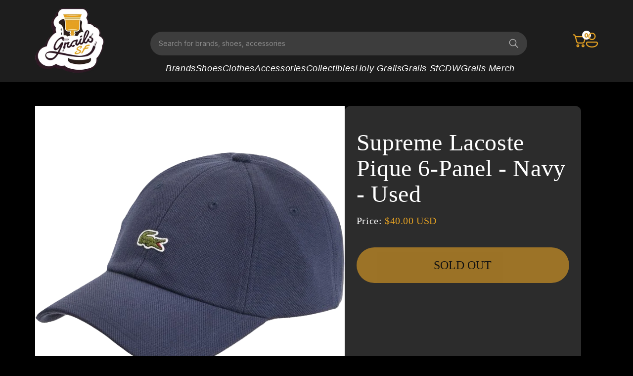

--- FILE ---
content_type: text/html; charset=utf-8
request_url: https://www.grailssf.com/products/supreme-lacoste-pique-6-panel-navy-used
body_size: 23097
content:
<!doctype html>
<html class="js" lang="en">
  <head>
    <meta charset="utf-8">
    <meta http-equiv="X-UA-Compatible" content="IE=edge">
    <meta name="viewport" content="width=device-width,initial-scale=1">
    <meta name="theme-color" content="">
    <link rel="canonical" href="https://www.grailssf.com/products/supreme-lacoste-pique-6-panel-navy-used"><link rel="preconnect" href="https://fonts.shopifycdn.com" crossorigin><title>
      Supreme Lacoste Pique 6-Panel - Navy - Used
 &ndash; Grails SF</title>

    
      <meta name="description" content="Supreme Lacoste Pique 6-Panel Color: NavyFW19">
    

    

<meta property="og:site_name" content="Grails SF">
<meta property="og:url" content="https://www.grailssf.com/products/supreme-lacoste-pique-6-panel-navy-used">
<meta property="og:title" content="Supreme Lacoste Pique 6-Panel - Navy - Used">
<meta property="og:type" content="product">
<meta property="og:description" content="Supreme Lacoste Pique 6-Panel Color: NavyFW19"><meta property="og:image" content="http://www.grailssf.com/cdn/shop/products/Supreme-LACOSTE-Pique-6-Panel-Navy_burned-1_a2e8454e-baf4-43e9-9fef-977a08d534a5.png?v=1576199057">
  <meta property="og:image:secure_url" content="https://www.grailssf.com/cdn/shop/products/Supreme-LACOSTE-Pique-6-Panel-Navy_burned-1_a2e8454e-baf4-43e9-9fef-977a08d534a5.png?v=1576199057">
  <meta property="og:image:width" content="699">
  <meta property="og:image:height" content="699"><meta property="og:price:amount" content="40.00">
  <meta property="og:price:currency" content="USD"><meta name="twitter:site" content="@https://x.com/i/flow/login?redirect_after_login=%2Fgrailssf"><meta name="twitter:card" content="summary_large_image">
<meta name="twitter:title" content="Supreme Lacoste Pique 6-Panel - Navy - Used">
<meta name="twitter:description" content="Supreme Lacoste Pique 6-Panel Color: NavyFW19">


    <script src="//www.grailssf.com/cdn/shop/t/13/assets/constants.js?v=132983761750457495441730114734" defer="defer"></script>
    <script src="//www.grailssf.com/cdn/shop/t/13/assets/pubsub.js?v=158357773527763999511730114812" defer="defer"></script>
    <script src="//www.grailssf.com/cdn/shop/t/13/assets/global.js?v=121352492148692302261736671618" defer="defer"></script>
    <script src="//www.grailssf.com/cdn/shop/t/13/assets/details-disclosure.js?v=13653116266235556501730114736" defer="defer"></script>
    <script src="//www.grailssf.com/cdn/shop/t/13/assets/details-modal.js?v=25581673532751508451730114737" defer="defer"></script>
    <script src="//www.grailssf.com/cdn/shop/t/13/assets/search-form.js?v=133129549252120666541730114818" defer="defer"></script><script src="//www.grailssf.com/cdn/shop/t/13/assets/animations.js?v=88693664871331136111730114708" defer="defer"></script><script>window.performance && window.performance.mark && window.performance.mark('shopify.content_for_header.start');</script><meta name="google-site-verification" content="OhK_Tu3CV3FpQJvhU-OmH7V_SCBx42CeqO72lVmpJzc">
<meta id="shopify-digital-wallet" name="shopify-digital-wallet" content="/12044700/digital_wallets/dialog">
<meta name="shopify-checkout-api-token" content="04724b28f3845c6b9df76864e760b6d6">
<link rel="alternate" type="application/json+oembed" href="https://www.grailssf.com/products/supreme-lacoste-pique-6-panel-navy-used.oembed">
<script async="async" src="/checkouts/internal/preloads.js?locale=en-US"></script>
<link rel="preconnect" href="https://shop.app" crossorigin="anonymous">
<script async="async" src="https://shop.app/checkouts/internal/preloads.js?locale=en-US&shop_id=12044700" crossorigin="anonymous"></script>
<script id="apple-pay-shop-capabilities" type="application/json">{"shopId":12044700,"countryCode":"US","currencyCode":"USD","merchantCapabilities":["supports3DS"],"merchantId":"gid:\/\/shopify\/Shop\/12044700","merchantName":"Grails SF","requiredBillingContactFields":["postalAddress","email","phone"],"requiredShippingContactFields":["postalAddress","email","phone"],"shippingType":"shipping","supportedNetworks":["visa","masterCard","amex","discover","elo","jcb"],"total":{"type":"pending","label":"Grails SF","amount":"1.00"},"shopifyPaymentsEnabled":true,"supportsSubscriptions":true}</script>
<script id="shopify-features" type="application/json">{"accessToken":"04724b28f3845c6b9df76864e760b6d6","betas":["rich-media-storefront-analytics"],"domain":"www.grailssf.com","predictiveSearch":true,"shopId":12044700,"locale":"en"}</script>
<script>var Shopify = Shopify || {};
Shopify.shop = "grails-sf.myshopify.com";
Shopify.locale = "en";
Shopify.currency = {"active":"USD","rate":"1.0"};
Shopify.country = "US";
Shopify.theme = {"name":"Dark Greg Dev","id":146954649836,"schema_name":"Dawn","schema_version":"15.1.0","theme_store_id":887,"role":"main"};
Shopify.theme.handle = "null";
Shopify.theme.style = {"id":null,"handle":null};
Shopify.cdnHost = "www.grailssf.com/cdn";
Shopify.routes = Shopify.routes || {};
Shopify.routes.root = "/";</script>
<script type="module">!function(o){(o.Shopify=o.Shopify||{}).modules=!0}(window);</script>
<script>!function(o){function n(){var o=[];function n(){o.push(Array.prototype.slice.apply(arguments))}return n.q=o,n}var t=o.Shopify=o.Shopify||{};t.loadFeatures=n(),t.autoloadFeatures=n()}(window);</script>
<script>
  window.ShopifyPay = window.ShopifyPay || {};
  window.ShopifyPay.apiHost = "shop.app\/pay";
  window.ShopifyPay.redirectState = null;
</script>
<script id="shop-js-analytics" type="application/json">{"pageType":"product"}</script>
<script defer="defer" async type="module" src="//www.grailssf.com/cdn/shopifycloud/shop-js/modules/v2/client.init-shop-cart-sync_BT-GjEfc.en.esm.js"></script>
<script defer="defer" async type="module" src="//www.grailssf.com/cdn/shopifycloud/shop-js/modules/v2/chunk.common_D58fp_Oc.esm.js"></script>
<script defer="defer" async type="module" src="//www.grailssf.com/cdn/shopifycloud/shop-js/modules/v2/chunk.modal_xMitdFEc.esm.js"></script>
<script type="module">
  await import("//www.grailssf.com/cdn/shopifycloud/shop-js/modules/v2/client.init-shop-cart-sync_BT-GjEfc.en.esm.js");
await import("//www.grailssf.com/cdn/shopifycloud/shop-js/modules/v2/chunk.common_D58fp_Oc.esm.js");
await import("//www.grailssf.com/cdn/shopifycloud/shop-js/modules/v2/chunk.modal_xMitdFEc.esm.js");

  window.Shopify.SignInWithShop?.initShopCartSync?.({"fedCMEnabled":true,"windoidEnabled":true});

</script>
<script>
  window.Shopify = window.Shopify || {};
  if (!window.Shopify.featureAssets) window.Shopify.featureAssets = {};
  window.Shopify.featureAssets['shop-js'] = {"shop-cart-sync":["modules/v2/client.shop-cart-sync_DZOKe7Ll.en.esm.js","modules/v2/chunk.common_D58fp_Oc.esm.js","modules/v2/chunk.modal_xMitdFEc.esm.js"],"init-fed-cm":["modules/v2/client.init-fed-cm_B6oLuCjv.en.esm.js","modules/v2/chunk.common_D58fp_Oc.esm.js","modules/v2/chunk.modal_xMitdFEc.esm.js"],"shop-cash-offers":["modules/v2/client.shop-cash-offers_D2sdYoxE.en.esm.js","modules/v2/chunk.common_D58fp_Oc.esm.js","modules/v2/chunk.modal_xMitdFEc.esm.js"],"shop-login-button":["modules/v2/client.shop-login-button_QeVjl5Y3.en.esm.js","modules/v2/chunk.common_D58fp_Oc.esm.js","modules/v2/chunk.modal_xMitdFEc.esm.js"],"pay-button":["modules/v2/client.pay-button_DXTOsIq6.en.esm.js","modules/v2/chunk.common_D58fp_Oc.esm.js","modules/v2/chunk.modal_xMitdFEc.esm.js"],"shop-button":["modules/v2/client.shop-button_DQZHx9pm.en.esm.js","modules/v2/chunk.common_D58fp_Oc.esm.js","modules/v2/chunk.modal_xMitdFEc.esm.js"],"avatar":["modules/v2/client.avatar_BTnouDA3.en.esm.js"],"init-windoid":["modules/v2/client.init-windoid_CR1B-cfM.en.esm.js","modules/v2/chunk.common_D58fp_Oc.esm.js","modules/v2/chunk.modal_xMitdFEc.esm.js"],"init-shop-for-new-customer-accounts":["modules/v2/client.init-shop-for-new-customer-accounts_C_vY_xzh.en.esm.js","modules/v2/client.shop-login-button_QeVjl5Y3.en.esm.js","modules/v2/chunk.common_D58fp_Oc.esm.js","modules/v2/chunk.modal_xMitdFEc.esm.js"],"init-shop-email-lookup-coordinator":["modules/v2/client.init-shop-email-lookup-coordinator_BI7n9ZSv.en.esm.js","modules/v2/chunk.common_D58fp_Oc.esm.js","modules/v2/chunk.modal_xMitdFEc.esm.js"],"init-shop-cart-sync":["modules/v2/client.init-shop-cart-sync_BT-GjEfc.en.esm.js","modules/v2/chunk.common_D58fp_Oc.esm.js","modules/v2/chunk.modal_xMitdFEc.esm.js"],"shop-toast-manager":["modules/v2/client.shop-toast-manager_DiYdP3xc.en.esm.js","modules/v2/chunk.common_D58fp_Oc.esm.js","modules/v2/chunk.modal_xMitdFEc.esm.js"],"init-customer-accounts":["modules/v2/client.init-customer-accounts_D9ZNqS-Q.en.esm.js","modules/v2/client.shop-login-button_QeVjl5Y3.en.esm.js","modules/v2/chunk.common_D58fp_Oc.esm.js","modules/v2/chunk.modal_xMitdFEc.esm.js"],"init-customer-accounts-sign-up":["modules/v2/client.init-customer-accounts-sign-up_iGw4briv.en.esm.js","modules/v2/client.shop-login-button_QeVjl5Y3.en.esm.js","modules/v2/chunk.common_D58fp_Oc.esm.js","modules/v2/chunk.modal_xMitdFEc.esm.js"],"shop-follow-button":["modules/v2/client.shop-follow-button_CqMgW2wH.en.esm.js","modules/v2/chunk.common_D58fp_Oc.esm.js","modules/v2/chunk.modal_xMitdFEc.esm.js"],"checkout-modal":["modules/v2/client.checkout-modal_xHeaAweL.en.esm.js","modules/v2/chunk.common_D58fp_Oc.esm.js","modules/v2/chunk.modal_xMitdFEc.esm.js"],"shop-login":["modules/v2/client.shop-login_D91U-Q7h.en.esm.js","modules/v2/chunk.common_D58fp_Oc.esm.js","modules/v2/chunk.modal_xMitdFEc.esm.js"],"lead-capture":["modules/v2/client.lead-capture_BJmE1dJe.en.esm.js","modules/v2/chunk.common_D58fp_Oc.esm.js","modules/v2/chunk.modal_xMitdFEc.esm.js"],"payment-terms":["modules/v2/client.payment-terms_Ci9AEqFq.en.esm.js","modules/v2/chunk.common_D58fp_Oc.esm.js","modules/v2/chunk.modal_xMitdFEc.esm.js"]};
</script>
<script>(function() {
  var isLoaded = false;
  function asyncLoad() {
    if (isLoaded) return;
    isLoaded = true;
    var urls = ["https:\/\/accessibly.app\/public\/widget\/run.js?shop=grails-sf.myshopify.com"];
    for (var i = 0; i < urls.length; i++) {
      var s = document.createElement('script');
      s.type = 'text/javascript';
      s.async = true;
      s.src = urls[i];
      var x = document.getElementsByTagName('script')[0];
      x.parentNode.insertBefore(s, x);
    }
  };
  if(window.attachEvent) {
    window.attachEvent('onload', asyncLoad);
  } else {
    window.addEventListener('load', asyncLoad, false);
  }
})();</script>
<script id="__st">var __st={"a":12044700,"offset":-28800,"reqid":"20b87964-49f8-4ba4-a579-085be629ba5b-1769104976","pageurl":"www.grailssf.com\/products\/supreme-lacoste-pique-6-panel-navy-used","u":"44f830d91a49","p":"product","rtyp":"product","rid":4364382339136};</script>
<script>window.ShopifyPaypalV4VisibilityTracking = true;</script>
<script id="captcha-bootstrap">!function(){'use strict';const t='contact',e='account',n='new_comment',o=[[t,t],['blogs',n],['comments',n],[t,'customer']],c=[[e,'customer_login'],[e,'guest_login'],[e,'recover_customer_password'],[e,'create_customer']],r=t=>t.map((([t,e])=>`form[action*='/${t}']:not([data-nocaptcha='true']) input[name='form_type'][value='${e}']`)).join(','),a=t=>()=>t?[...document.querySelectorAll(t)].map((t=>t.form)):[];function s(){const t=[...o],e=r(t);return a(e)}const i='password',u='form_key',d=['recaptcha-v3-token','g-recaptcha-response','h-captcha-response',i],f=()=>{try{return window.sessionStorage}catch{return}},m='__shopify_v',_=t=>t.elements[u];function p(t,e,n=!1){try{const o=window.sessionStorage,c=JSON.parse(o.getItem(e)),{data:r}=function(t){const{data:e,action:n}=t;return t[m]||n?{data:e,action:n}:{data:t,action:n}}(c);for(const[e,n]of Object.entries(r))t.elements[e]&&(t.elements[e].value=n);n&&o.removeItem(e)}catch(o){console.error('form repopulation failed',{error:o})}}const l='form_type',E='cptcha';function T(t){t.dataset[E]=!0}const w=window,h=w.document,L='Shopify',v='ce_forms',y='captcha';let A=!1;((t,e)=>{const n=(g='f06e6c50-85a8-45c8-87d0-21a2b65856fe',I='https://cdn.shopify.com/shopifycloud/storefront-forms-hcaptcha/ce_storefront_forms_captcha_hcaptcha.v1.5.2.iife.js',D={infoText:'Protected by hCaptcha',privacyText:'Privacy',termsText:'Terms'},(t,e,n)=>{const o=w[L][v],c=o.bindForm;if(c)return c(t,g,e,D).then(n);var r;o.q.push([[t,g,e,D],n]),r=I,A||(h.body.append(Object.assign(h.createElement('script'),{id:'captcha-provider',async:!0,src:r})),A=!0)});var g,I,D;w[L]=w[L]||{},w[L][v]=w[L][v]||{},w[L][v].q=[],w[L][y]=w[L][y]||{},w[L][y].protect=function(t,e){n(t,void 0,e),T(t)},Object.freeze(w[L][y]),function(t,e,n,w,h,L){const[v,y,A,g]=function(t,e,n){const i=e?o:[],u=t?c:[],d=[...i,...u],f=r(d),m=r(i),_=r(d.filter((([t,e])=>n.includes(e))));return[a(f),a(m),a(_),s()]}(w,h,L),I=t=>{const e=t.target;return e instanceof HTMLFormElement?e:e&&e.form},D=t=>v().includes(t);t.addEventListener('submit',(t=>{const e=I(t);if(!e)return;const n=D(e)&&!e.dataset.hcaptchaBound&&!e.dataset.recaptchaBound,o=_(e),c=g().includes(e)&&(!o||!o.value);(n||c)&&t.preventDefault(),c&&!n&&(function(t){try{if(!f())return;!function(t){const e=f();if(!e)return;const n=_(t);if(!n)return;const o=n.value;o&&e.removeItem(o)}(t);const e=Array.from(Array(32),(()=>Math.random().toString(36)[2])).join('');!function(t,e){_(t)||t.append(Object.assign(document.createElement('input'),{type:'hidden',name:u})),t.elements[u].value=e}(t,e),function(t,e){const n=f();if(!n)return;const o=[...t.querySelectorAll(`input[type='${i}']`)].map((({name:t})=>t)),c=[...d,...o],r={};for(const[a,s]of new FormData(t).entries())c.includes(a)||(r[a]=s);n.setItem(e,JSON.stringify({[m]:1,action:t.action,data:r}))}(t,e)}catch(e){console.error('failed to persist form',e)}}(e),e.submit())}));const S=(t,e)=>{t&&!t.dataset[E]&&(n(t,e.some((e=>e===t))),T(t))};for(const o of['focusin','change'])t.addEventListener(o,(t=>{const e=I(t);D(e)&&S(e,y())}));const B=e.get('form_key'),M=e.get(l),P=B&&M;t.addEventListener('DOMContentLoaded',(()=>{const t=y();if(P)for(const e of t)e.elements[l].value===M&&p(e,B);[...new Set([...A(),...v().filter((t=>'true'===t.dataset.shopifyCaptcha))])].forEach((e=>S(e,t)))}))}(h,new URLSearchParams(w.location.search),n,t,e,['guest_login'])})(!0,!0)}();</script>
<script integrity="sha256-4kQ18oKyAcykRKYeNunJcIwy7WH5gtpwJnB7kiuLZ1E=" data-source-attribution="shopify.loadfeatures" defer="defer" src="//www.grailssf.com/cdn/shopifycloud/storefront/assets/storefront/load_feature-a0a9edcb.js" crossorigin="anonymous"></script>
<script crossorigin="anonymous" defer="defer" src="//www.grailssf.com/cdn/shopifycloud/storefront/assets/shopify_pay/storefront-65b4c6d7.js?v=20250812"></script>
<script data-source-attribution="shopify.dynamic_checkout.dynamic.init">var Shopify=Shopify||{};Shopify.PaymentButton=Shopify.PaymentButton||{isStorefrontPortableWallets:!0,init:function(){window.Shopify.PaymentButton.init=function(){};var t=document.createElement("script");t.src="https://www.grailssf.com/cdn/shopifycloud/portable-wallets/latest/portable-wallets.en.js",t.type="module",document.head.appendChild(t)}};
</script>
<script data-source-attribution="shopify.dynamic_checkout.buyer_consent">
  function portableWalletsHideBuyerConsent(e){var t=document.getElementById("shopify-buyer-consent"),n=document.getElementById("shopify-subscription-policy-button");t&&n&&(t.classList.add("hidden"),t.setAttribute("aria-hidden","true"),n.removeEventListener("click",e))}function portableWalletsShowBuyerConsent(e){var t=document.getElementById("shopify-buyer-consent"),n=document.getElementById("shopify-subscription-policy-button");t&&n&&(t.classList.remove("hidden"),t.removeAttribute("aria-hidden"),n.addEventListener("click",e))}window.Shopify?.PaymentButton&&(window.Shopify.PaymentButton.hideBuyerConsent=portableWalletsHideBuyerConsent,window.Shopify.PaymentButton.showBuyerConsent=portableWalletsShowBuyerConsent);
</script>
<script data-source-attribution="shopify.dynamic_checkout.cart.bootstrap">document.addEventListener("DOMContentLoaded",(function(){function t(){return document.querySelector("shopify-accelerated-checkout-cart, shopify-accelerated-checkout")}if(t())Shopify.PaymentButton.init();else{new MutationObserver((function(e,n){t()&&(Shopify.PaymentButton.init(),n.disconnect())})).observe(document.body,{childList:!0,subtree:!0})}}));
</script>
<link id="shopify-accelerated-checkout-styles" rel="stylesheet" media="screen" href="https://www.grailssf.com/cdn/shopifycloud/portable-wallets/latest/accelerated-checkout-backwards-compat.css" crossorigin="anonymous">
<style id="shopify-accelerated-checkout-cart">
        #shopify-buyer-consent {
  margin-top: 1em;
  display: inline-block;
  width: 100%;
}

#shopify-buyer-consent.hidden {
  display: none;
}

#shopify-subscription-policy-button {
  background: none;
  border: none;
  padding: 0;
  text-decoration: underline;
  font-size: inherit;
  cursor: pointer;
}

#shopify-subscription-policy-button::before {
  box-shadow: none;
}

      </style>

<script>window.performance && window.performance.mark && window.performance.mark('shopify.content_for_header.end');</script>


    <style data-shopify>
      @font-face {
  font-family: Assistant;
  font-weight: 400;
  font-style: normal;
  font-display: swap;
  src: url("//www.grailssf.com/cdn/fonts/assistant/assistant_n4.9120912a469cad1cc292572851508ca49d12e768.woff2") format("woff2"),
       url("//www.grailssf.com/cdn/fonts/assistant/assistant_n4.6e9875ce64e0fefcd3f4446b7ec9036b3ddd2985.woff") format("woff");
}

      @font-face {
  font-family: Assistant;
  font-weight: 700;
  font-style: normal;
  font-display: swap;
  src: url("//www.grailssf.com/cdn/fonts/assistant/assistant_n7.bf44452348ec8b8efa3aa3068825305886b1c83c.woff2") format("woff2"),
       url("//www.grailssf.com/cdn/fonts/assistant/assistant_n7.0c887fee83f6b3bda822f1150b912c72da0f7b64.woff") format("woff");
}

      
      
      @font-face {
  font-family: Assistant;
  font-weight: 400;
  font-style: normal;
  font-display: swap;
  src: url("//www.grailssf.com/cdn/fonts/assistant/assistant_n4.9120912a469cad1cc292572851508ca49d12e768.woff2") format("woff2"),
       url("//www.grailssf.com/cdn/fonts/assistant/assistant_n4.6e9875ce64e0fefcd3f4446b7ec9036b3ddd2985.woff") format("woff");
}


      
        :root,
        .color-scheme-1 {
          --color-background: 255,255,255;
        
          --gradient-background: #ffffff;
        

        

        --color-foreground: 18,18,18;
        --color-background-contrast: 191,191,191;
        --color-shadow: 18,18,18;
        --color-button: 18,18,18;
        --color-button-text: 255,255,255;
        --color-secondary-button: 255,255,255;
        --color-secondary-button-text: 18,18,18;
        --color-link: 18,18,18;
        --color-badge-foreground: 18,18,18;
        --color-badge-background: 255,255,255;
        --color-badge-border: 18,18,18;
        --payment-terms-background-color: rgb(255 255 255);
      }
      
        
        .color-scheme-2 {
          --color-background: 243,243,243;
        
          --gradient-background: #f3f3f3;
        

        

        --color-foreground: 18,18,18;
        --color-background-contrast: 179,179,179;
        --color-shadow: 18,18,18;
        --color-button: 18,18,18;
        --color-button-text: 243,243,243;
        --color-secondary-button: 243,243,243;
        --color-secondary-button-text: 18,18,18;
        --color-link: 18,18,18;
        --color-badge-foreground: 18,18,18;
        --color-badge-background: 243,243,243;
        --color-badge-border: 18,18,18;
        --payment-terms-background-color: rgb(243 243 243);
      }
      
        
        .color-scheme-3 {
          --color-background: 18,18,18;
        
          --gradient-background: #121212;
        

        

        --color-foreground: 255,255,255;
        --color-background-contrast: 146,146,146;
        --color-shadow: 18,18,18;
        --color-button: 255,255,255;
        --color-button-text: 0,0,0;
        --color-secondary-button: 18,18,18;
        --color-secondary-button-text: 255,255,255;
        --color-link: 255,255,255;
        --color-badge-foreground: 255,255,255;
        --color-badge-background: 18,18,18;
        --color-badge-border: 255,255,255;
        --payment-terms-background-color: rgb(18 18 18);
      }
      
        
        .color-scheme-4 {
          --color-background: 18,18,18;
        
          --gradient-background: #121212;
        

        

        --color-foreground: 255,255,255;
        --color-background-contrast: 146,146,146;
        --color-shadow: 18,18,18;
        --color-button: 255,255,255;
        --color-button-text: 18,18,18;
        --color-secondary-button: 18,18,18;
        --color-secondary-button-text: 255,255,255;
        --color-link: 255,255,255;
        --color-badge-foreground: 255,255,255;
        --color-badge-background: 18,18,18;
        --color-badge-border: 255,255,255;
        --payment-terms-background-color: rgb(18 18 18);
      }
      
        
        .color-scheme-5 {
          --color-background: 51,79,180;
        
          --gradient-background: #334fb4;
        

        

        --color-foreground: 255,255,255;
        --color-background-contrast: 23,35,81;
        --color-shadow: 18,18,18;
        --color-button: 255,255,255;
        --color-button-text: 51,79,180;
        --color-secondary-button: 51,79,180;
        --color-secondary-button-text: 255,255,255;
        --color-link: 255,255,255;
        --color-badge-foreground: 255,255,255;
        --color-badge-background: 51,79,180;
        --color-badge-border: 255,255,255;
        --payment-terms-background-color: rgb(51 79 180);
      }
      
        
        .color-scheme-ae29f2ce-efb8-41e1-a14b-d9b4e0d0428c {
          --color-background: 44,44,44;
        
          --gradient-background: #2c2c2c;
        

        

        --color-foreground: 230,162,35;
        --color-background-contrast: 57,57,57;
        --color-shadow: 18,18,18;
        --color-button: 255,255,255;
        --color-button-text: 0,0,0;
        --color-secondary-button: 44,44,44;
        --color-secondary-button-text: 18,18,18;
        --color-link: 18,18,18;
        --color-badge-foreground: 230,162,35;
        --color-badge-background: 44,44,44;
        --color-badge-border: 230,162,35;
        --payment-terms-background-color: rgb(44 44 44);
      }
      
        
        .color-scheme-0b4bb588-1273-49b3-b09a-89666a643ccc {
          --color-background: 52,52,52;
        
          --gradient-background: #343434;
        

        

        --color-foreground: 255,255,255;
        --color-background-contrast: 65,65,65;
        --color-shadow: 52,52,52;
        --color-button: 230,162,35;
        --color-button-text: 255,255,255;
        --color-secondary-button: 52,52,52;
        --color-secondary-button-text: 230,162,35;
        --color-link: 230,162,35;
        --color-badge-foreground: 255,255,255;
        --color-badge-background: 52,52,52;
        --color-badge-border: 255,255,255;
        --payment-terms-background-color: rgb(52 52 52);
      }
      
        
        .color-scheme-ce5a2ab5-8432-43fd-98c7-6fa8d2be668b {
          --color-background: 0,0,0;
        
          --gradient-background: #000000;
        

        

        --color-foreground: 255,255,255;
        --color-background-contrast: 128,128,128;
        --color-shadow: 18,18,18;
        --color-button: 18,18,18;
        --color-button-text: 255,255,255;
        --color-secondary-button: 0,0,0;
        --color-secondary-button-text: 18,18,18;
        --color-link: 18,18,18;
        --color-badge-foreground: 255,255,255;
        --color-badge-background: 0,0,0;
        --color-badge-border: 255,255,255;
        --payment-terms-background-color: rgb(0 0 0);
      }
      

      body, .color-scheme-1, .color-scheme-2, .color-scheme-3, .color-scheme-4, .color-scheme-5, .color-scheme-ae29f2ce-efb8-41e1-a14b-d9b4e0d0428c, .color-scheme-0b4bb588-1273-49b3-b09a-89666a643ccc, .color-scheme-ce5a2ab5-8432-43fd-98c7-6fa8d2be668b {
        color: rgba(var(--color-foreground), 0.75);
        background-color: rgb(var(--color-background));
      }

      :root {
        --font-body-family: Assistant, sans-serif;
        --font-body-style: normal;
        --font-body-weight: 400;
        --font-body-weight-bold: 700;

        --font-heading-family: Assistant, sans-serif;
        --font-heading-style: normal;
        --font-heading-weight: 400;

        --font-body-scale: 1.0;
        --font-heading-scale: 1.0;

        --media-padding: px;
        --media-border-opacity: 0.05;
        --media-border-width: 1px;
        --media-radius: 0px;
        --media-shadow-opacity: 0.0;
        --media-shadow-horizontal-offset: 0px;
        --media-shadow-vertical-offset: 4px;
        --media-shadow-blur-radius: 5px;
        --media-shadow-visible: 0;

        --page-width: 160rem;
        --page-width-margin: 0rem;

        --product-card-image-padding: 0.0rem;
        --product-card-corner-radius: 0.0rem;
        --product-card-text-alignment: left;
        --product-card-border-width: 0.0rem;
        --product-card-border-opacity: 0.1;
        --product-card-shadow-opacity: 0.0;
        --product-card-shadow-visible: 0;
        --product-card-shadow-horizontal-offset: 0.0rem;
        --product-card-shadow-vertical-offset: 0.4rem;
        --product-card-shadow-blur-radius: 0.5rem;

        --collection-card-image-padding: 0.0rem;
        --collection-card-corner-radius: 0.0rem;
        --collection-card-text-alignment: left;
        --collection-card-border-width: 0.0rem;
        --collection-card-border-opacity: 0.1;
        --collection-card-shadow-opacity: 0.0;
        --collection-card-shadow-visible: 0;
        --collection-card-shadow-horizontal-offset: 0.0rem;
        --collection-card-shadow-vertical-offset: 0.4rem;
        --collection-card-shadow-blur-radius: 0.5rem;

        --blog-card-image-padding: 0.0rem;
        --blog-card-corner-radius: 0.0rem;
        --blog-card-text-alignment: left;
        --blog-card-border-width: 0.0rem;
        --blog-card-border-opacity: 0.1;
        --blog-card-shadow-opacity: 0.0;
        --blog-card-shadow-visible: 0;
        --blog-card-shadow-horizontal-offset: 0.0rem;
        --blog-card-shadow-vertical-offset: 0.4rem;
        --blog-card-shadow-blur-radius: 0.5rem;

        --badge-corner-radius: 4.0rem;

        --popup-border-width: 1px;
        --popup-border-opacity: 0.1;
        --popup-corner-radius: 0px;
        --popup-shadow-opacity: 0.05;
        --popup-shadow-horizontal-offset: 0px;
        --popup-shadow-vertical-offset: 4px;
        --popup-shadow-blur-radius: 5px;

        --drawer-border-width: 1px;
        --drawer-border-opacity: 0.1;
        --drawer-shadow-opacity: 0.0;
        --drawer-shadow-horizontal-offset: 0px;
        --drawer-shadow-vertical-offset: 4px;
        --drawer-shadow-blur-radius: 5px;

        --spacing-sections-desktop: 0px;
        --spacing-sections-mobile: 0px;

        --grid-desktop-vertical-spacing: 32px;
        --grid-desktop-horizontal-spacing: 12px;
        --grid-mobile-vertical-spacing: 16px;
        --grid-mobile-horizontal-spacing: 6px;

        --text-boxes-border-opacity: 0.1;
        --text-boxes-border-width: 0px;
        --text-boxes-radius: 0px;
        --text-boxes-shadow-opacity: 0.0;
        --text-boxes-shadow-visible: 0;
        --text-boxes-shadow-horizontal-offset: 0px;
        --text-boxes-shadow-vertical-offset: 4px;
        --text-boxes-shadow-blur-radius: 5px;

        --buttons-radius: 0px;
        --buttons-radius-outset: 0px;
        --buttons-border-width: 1px;
        --buttons-border-opacity: 1.0;
        --buttons-shadow-opacity: 0.0;
        --buttons-shadow-visible: 0;
        --buttons-shadow-horizontal-offset: 0px;
        --buttons-shadow-vertical-offset: 4px;
        --buttons-shadow-blur-radius: 5px;
        --buttons-border-offset: 0px;

        --inputs-radius: 0px;
        --inputs-border-width: 1px;
        --inputs-border-opacity: 0.55;
        --inputs-shadow-opacity: 0.0;
        --inputs-shadow-horizontal-offset: 0px;
        --inputs-margin-offset: 0px;
        --inputs-shadow-vertical-offset: 4px;
        --inputs-shadow-blur-radius: 5px;
        --inputs-radius-outset: 0px;

        --variant-pills-radius: 40px;
        --variant-pills-border-width: 1px;
        --variant-pills-border-opacity: 0.55;
        --variant-pills-shadow-opacity: 0.0;
        --variant-pills-shadow-horizontal-offset: 0px;
        --variant-pills-shadow-vertical-offset: 4px;
        --variant-pills-shadow-blur-radius: 5px;
      }

      *,
      *::before,
      *::after {
        box-sizing: inherit;
      }

      html {
        box-sizing: border-box;
        font-size: calc(var(--font-body-scale) * 62.5%);
        height: 100%;
      }

      body {
        display: grid;
        grid-template-rows: auto auto 1fr auto;
        grid-template-columns: 100%;
        min-height: 100%;
        margin: 0;
        font-size: 1.5rem;
        letter-spacing: 0.06rem;
        line-height: calc(1 + 0.8 / var(--font-body-scale));
        font-family: var(--font-body-family);
        font-style: var(--font-body-style);
        font-weight: var(--font-body-weight);
      }

      @media screen and (min-width: 750px) {
        body {
          font-size: 1.6rem;
        }
      }
    </style>

     <link href="//www.grailssf.com/cdn/shop/t/13/assets/base.css?v=53885416668195324861736667395" rel="stylesheet" type="text/css" media="all" />
    <link href="//www.grailssf.com/cdn/shop/t/13/assets/gs3.css?v=78086773785948201411767956508" rel="stylesheet" type="text/css" media="all" />
    
     <link href="//www.grailssf.com/cdn/shop/t/13/assets/custom.css?v=148318528081656276241752255491" rel="stylesheet" type="text/css" media="all" />
     <link rel="stylesheet" href="https://fonts.googleapis.com/css2?family=DM+Sans:ital,opsz,wght@0,9..40,100..1000;1,9..40,100..1000&family=Inter:ital,opsz,wght@0,14..32,100..900;1,14..32,100..900&display=swap" media="print" onload="this.media='all'">
    <link rel="stylesheet" href="https://fonts.cdnfonts.com/css/general-sans" media="print" onload="this.media='all'">
    <link href="//www.grailssf.com/cdn/shop/t/13/assets/owl.carousel.min.css?v=62183304616196947231730114806" rel="stylesheet" type="text/css" media="all" />
    <link href="//www.grailssf.com/cdn/shop/t/13/assets/owl.theme.default.min.css?v=16491272940770438651730114807" rel="stylesheet" type="text/css" media="all" />
    <link href="//www.grailssf.com/cdn/shop/t/13/assets/responsive.css?v=106584074333868327181752494846" rel="stylesheet" type="text/css" media="all" />
   
    <link rel="stylesheet" href="//www.grailssf.com/cdn/shop/t/13/assets/component-cart-items.css?v=111702491025111989401739521464" media="print" onload="this.media='all'"><link href="//www.grailssf.com/cdn/shop/t/13/assets/component-cart-drawer.css?v=112801333748515159671730114715" rel="stylesheet" type="text/css" media="all" />
      <link href="//www.grailssf.com/cdn/shop/t/13/assets/component-cart.css?v=40941646855132511261739521211" rel="stylesheet" type="text/css" media="all" />
      <link href="//www.grailssf.com/cdn/shop/t/13/assets/component-totals.css?v=116598764465132540971731616886" rel="stylesheet" type="text/css" media="all" />
      <link href="//www.grailssf.com/cdn/shop/t/13/assets/component-price.css?v=70172745017360139101730114727" rel="stylesheet" type="text/css" media="all" />
      <link href="//www.grailssf.com/cdn/shop/t/13/assets/component-discounts.css?v=81166723523672828711731518892" rel="stylesheet" type="text/css" media="all" />

      <link rel="preload" as="font" href="//www.grailssf.com/cdn/fonts/assistant/assistant_n4.9120912a469cad1cc292572851508ca49d12e768.woff2" type="font/woff2" crossorigin>
      

      <link rel="preload" as="font" href="//www.grailssf.com/cdn/fonts/assistant/assistant_n4.9120912a469cad1cc292572851508ca49d12e768.woff2" type="font/woff2" crossorigin>
      
<link
        rel="stylesheet"
        href="//www.grailssf.com/cdn/shop/t/13/assets/component-predictive-search.css?v=118923337488134913561730114726"
        media="print"
        onload="this.media='all'"
      ><script>
      if (Shopify.designMode) {
        document.documentElement.classList.add('shopify-design-mode');
      }
    </script><script src="https://cdn.shopify.com/extensions/019a0131-ca1b-7172-a6b1-2fadce39ca6e/accessibly-28/assets/acc-main.js" type="text/javascript" defer="defer"></script>
<link href="https://monorail-edge.shopifysvc.com" rel="dns-prefetch">
<script>(function(){if ("sendBeacon" in navigator && "performance" in window) {try {var session_token_from_headers = performance.getEntriesByType('navigation')[0].serverTiming.find(x => x.name == '_s').description;} catch {var session_token_from_headers = undefined;}var session_cookie_matches = document.cookie.match(/_shopify_s=([^;]*)/);var session_token_from_cookie = session_cookie_matches && session_cookie_matches.length === 2 ? session_cookie_matches[1] : "";var session_token = session_token_from_headers || session_token_from_cookie || "";function handle_abandonment_event(e) {var entries = performance.getEntries().filter(function(entry) {return /monorail-edge.shopifysvc.com/.test(entry.name);});if (!window.abandonment_tracked && entries.length === 0) {window.abandonment_tracked = true;var currentMs = Date.now();var navigation_start = performance.timing.navigationStart;var payload = {shop_id: 12044700,url: window.location.href,navigation_start,duration: currentMs - navigation_start,session_token,page_type: "product"};window.navigator.sendBeacon("https://monorail-edge.shopifysvc.com/v1/produce", JSON.stringify({schema_id: "online_store_buyer_site_abandonment/1.1",payload: payload,metadata: {event_created_at_ms: currentMs,event_sent_at_ms: currentMs}}));}}window.addEventListener('pagehide', handle_abandonment_event);}}());</script>
<script id="web-pixels-manager-setup">(function e(e,d,r,n,o){if(void 0===o&&(o={}),!Boolean(null===(a=null===(i=window.Shopify)||void 0===i?void 0:i.analytics)||void 0===a?void 0:a.replayQueue)){var i,a;window.Shopify=window.Shopify||{};var t=window.Shopify;t.analytics=t.analytics||{};var s=t.analytics;s.replayQueue=[],s.publish=function(e,d,r){return s.replayQueue.push([e,d,r]),!0};try{self.performance.mark("wpm:start")}catch(e){}var l=function(){var e={modern:/Edge?\/(1{2}[4-9]|1[2-9]\d|[2-9]\d{2}|\d{4,})\.\d+(\.\d+|)|Firefox\/(1{2}[4-9]|1[2-9]\d|[2-9]\d{2}|\d{4,})\.\d+(\.\d+|)|Chrom(ium|e)\/(9{2}|\d{3,})\.\d+(\.\d+|)|(Maci|X1{2}).+ Version\/(15\.\d+|(1[6-9]|[2-9]\d|\d{3,})\.\d+)([,.]\d+|)( \(\w+\)|)( Mobile\/\w+|) Safari\/|Chrome.+OPR\/(9{2}|\d{3,})\.\d+\.\d+|(CPU[ +]OS|iPhone[ +]OS|CPU[ +]iPhone|CPU IPhone OS|CPU iPad OS)[ +]+(15[._]\d+|(1[6-9]|[2-9]\d|\d{3,})[._]\d+)([._]\d+|)|Android:?[ /-](13[3-9]|1[4-9]\d|[2-9]\d{2}|\d{4,})(\.\d+|)(\.\d+|)|Android.+Firefox\/(13[5-9]|1[4-9]\d|[2-9]\d{2}|\d{4,})\.\d+(\.\d+|)|Android.+Chrom(ium|e)\/(13[3-9]|1[4-9]\d|[2-9]\d{2}|\d{4,})\.\d+(\.\d+|)|SamsungBrowser\/([2-9]\d|\d{3,})\.\d+/,legacy:/Edge?\/(1[6-9]|[2-9]\d|\d{3,})\.\d+(\.\d+|)|Firefox\/(5[4-9]|[6-9]\d|\d{3,})\.\d+(\.\d+|)|Chrom(ium|e)\/(5[1-9]|[6-9]\d|\d{3,})\.\d+(\.\d+|)([\d.]+$|.*Safari\/(?![\d.]+ Edge\/[\d.]+$))|(Maci|X1{2}).+ Version\/(10\.\d+|(1[1-9]|[2-9]\d|\d{3,})\.\d+)([,.]\d+|)( \(\w+\)|)( Mobile\/\w+|) Safari\/|Chrome.+OPR\/(3[89]|[4-9]\d|\d{3,})\.\d+\.\d+|(CPU[ +]OS|iPhone[ +]OS|CPU[ +]iPhone|CPU IPhone OS|CPU iPad OS)[ +]+(10[._]\d+|(1[1-9]|[2-9]\d|\d{3,})[._]\d+)([._]\d+|)|Android:?[ /-](13[3-9]|1[4-9]\d|[2-9]\d{2}|\d{4,})(\.\d+|)(\.\d+|)|Mobile Safari.+OPR\/([89]\d|\d{3,})\.\d+\.\d+|Android.+Firefox\/(13[5-9]|1[4-9]\d|[2-9]\d{2}|\d{4,})\.\d+(\.\d+|)|Android.+Chrom(ium|e)\/(13[3-9]|1[4-9]\d|[2-9]\d{2}|\d{4,})\.\d+(\.\d+|)|Android.+(UC? ?Browser|UCWEB|U3)[ /]?(15\.([5-9]|\d{2,})|(1[6-9]|[2-9]\d|\d{3,})\.\d+)\.\d+|SamsungBrowser\/(5\.\d+|([6-9]|\d{2,})\.\d+)|Android.+MQ{2}Browser\/(14(\.(9|\d{2,})|)|(1[5-9]|[2-9]\d|\d{3,})(\.\d+|))(\.\d+|)|K[Aa][Ii]OS\/(3\.\d+|([4-9]|\d{2,})\.\d+)(\.\d+|)/},d=e.modern,r=e.legacy,n=navigator.userAgent;return n.match(d)?"modern":n.match(r)?"legacy":"unknown"}(),u="modern"===l?"modern":"legacy",c=(null!=n?n:{modern:"",legacy:""})[u],f=function(e){return[e.baseUrl,"/wpm","/b",e.hashVersion,"modern"===e.buildTarget?"m":"l",".js"].join("")}({baseUrl:d,hashVersion:r,buildTarget:u}),m=function(e){var d=e.version,r=e.bundleTarget,n=e.surface,o=e.pageUrl,i=e.monorailEndpoint;return{emit:function(e){var a=e.status,t=e.errorMsg,s=(new Date).getTime(),l=JSON.stringify({metadata:{event_sent_at_ms:s},events:[{schema_id:"web_pixels_manager_load/3.1",payload:{version:d,bundle_target:r,page_url:o,status:a,surface:n,error_msg:t},metadata:{event_created_at_ms:s}}]});if(!i)return console&&console.warn&&console.warn("[Web Pixels Manager] No Monorail endpoint provided, skipping logging."),!1;try{return self.navigator.sendBeacon.bind(self.navigator)(i,l)}catch(e){}var u=new XMLHttpRequest;try{return u.open("POST",i,!0),u.setRequestHeader("Content-Type","text/plain"),u.send(l),!0}catch(e){return console&&console.warn&&console.warn("[Web Pixels Manager] Got an unhandled error while logging to Monorail."),!1}}}}({version:r,bundleTarget:l,surface:e.surface,pageUrl:self.location.href,monorailEndpoint:e.monorailEndpoint});try{o.browserTarget=l,function(e){var d=e.src,r=e.async,n=void 0===r||r,o=e.onload,i=e.onerror,a=e.sri,t=e.scriptDataAttributes,s=void 0===t?{}:t,l=document.createElement("script"),u=document.querySelector("head"),c=document.querySelector("body");if(l.async=n,l.src=d,a&&(l.integrity=a,l.crossOrigin="anonymous"),s)for(var f in s)if(Object.prototype.hasOwnProperty.call(s,f))try{l.dataset[f]=s[f]}catch(e){}if(o&&l.addEventListener("load",o),i&&l.addEventListener("error",i),u)u.appendChild(l);else{if(!c)throw new Error("Did not find a head or body element to append the script");c.appendChild(l)}}({src:f,async:!0,onload:function(){if(!function(){var e,d;return Boolean(null===(d=null===(e=window.Shopify)||void 0===e?void 0:e.analytics)||void 0===d?void 0:d.initialized)}()){var d=window.webPixelsManager.init(e)||void 0;if(d){var r=window.Shopify.analytics;r.replayQueue.forEach((function(e){var r=e[0],n=e[1],o=e[2];d.publishCustomEvent(r,n,o)})),r.replayQueue=[],r.publish=d.publishCustomEvent,r.visitor=d.visitor,r.initialized=!0}}},onerror:function(){return m.emit({status:"failed",errorMsg:"".concat(f," has failed to load")})},sri:function(e){var d=/^sha384-[A-Za-z0-9+/=]+$/;return"string"==typeof e&&d.test(e)}(c)?c:"",scriptDataAttributes:o}),m.emit({status:"loading"})}catch(e){m.emit({status:"failed",errorMsg:(null==e?void 0:e.message)||"Unknown error"})}}})({shopId: 12044700,storefrontBaseUrl: "https://www.grailssf.com",extensionsBaseUrl: "https://extensions.shopifycdn.com/cdn/shopifycloud/web-pixels-manager",monorailEndpoint: "https://monorail-edge.shopifysvc.com/unstable/produce_batch",surface: "storefront-renderer",enabledBetaFlags: ["2dca8a86"],webPixelsConfigList: [{"id":"1741160684","configuration":"{\"pixelCode\":\"D4GG3LJC77UD2G8FCS8G\"}","eventPayloadVersion":"v1","runtimeContext":"STRICT","scriptVersion":"22e92c2ad45662f435e4801458fb78cc","type":"APP","apiClientId":4383523,"privacyPurposes":["ANALYTICS","MARKETING","SALE_OF_DATA"],"dataSharingAdjustments":{"protectedCustomerApprovalScopes":["read_customer_address","read_customer_email","read_customer_name","read_customer_personal_data","read_customer_phone"]}},{"id":"628883692","configuration":"{\"swymApiEndpoint\":\"https:\/\/swymstore-v3free-01.swymrelay.com\",\"swymTier\":\"v3free-01\"}","eventPayloadVersion":"v1","runtimeContext":"STRICT","scriptVersion":"5b6f6917e306bc7f24523662663331c0","type":"APP","apiClientId":1350849,"privacyPurposes":["ANALYTICS","MARKETING","PREFERENCES"],"dataSharingAdjustments":{"protectedCustomerApprovalScopes":["read_customer_email","read_customer_name","read_customer_personal_data","read_customer_phone"]}},{"id":"568721644","configuration":"{\"config\":\"{\\\"pixel_id\\\":\\\"GT-PJ5SHSN\\\",\\\"target_country\\\":\\\"US\\\",\\\"gtag_events\\\":[{\\\"type\\\":\\\"purchase\\\",\\\"action_label\\\":\\\"MC-KF1YKVNXYK\\\"},{\\\"type\\\":\\\"page_view\\\",\\\"action_label\\\":\\\"MC-KF1YKVNXYK\\\"},{\\\"type\\\":\\\"view_item\\\",\\\"action_label\\\":\\\"MC-KF1YKVNXYK\\\"}],\\\"enable_monitoring_mode\\\":false}\"}","eventPayloadVersion":"v1","runtimeContext":"OPEN","scriptVersion":"b2a88bafab3e21179ed38636efcd8a93","type":"APP","apiClientId":1780363,"privacyPurposes":[],"dataSharingAdjustments":{"protectedCustomerApprovalScopes":["read_customer_address","read_customer_email","read_customer_name","read_customer_personal_data","read_customer_phone"]}},{"id":"65831148","eventPayloadVersion":"v1","runtimeContext":"LAX","scriptVersion":"1","type":"CUSTOM","privacyPurposes":["MARKETING"],"name":"Meta pixel (migrated)"},{"id":"87851244","eventPayloadVersion":"v1","runtimeContext":"LAX","scriptVersion":"1","type":"CUSTOM","privacyPurposes":["ANALYTICS"],"name":"Google Analytics tag (migrated)"},{"id":"shopify-app-pixel","configuration":"{}","eventPayloadVersion":"v1","runtimeContext":"STRICT","scriptVersion":"0450","apiClientId":"shopify-pixel","type":"APP","privacyPurposes":["ANALYTICS","MARKETING"]},{"id":"shopify-custom-pixel","eventPayloadVersion":"v1","runtimeContext":"LAX","scriptVersion":"0450","apiClientId":"shopify-pixel","type":"CUSTOM","privacyPurposes":["ANALYTICS","MARKETING"]}],isMerchantRequest: false,initData: {"shop":{"name":"Grails SF","paymentSettings":{"currencyCode":"USD"},"myshopifyDomain":"grails-sf.myshopify.com","countryCode":"US","storefrontUrl":"https:\/\/www.grailssf.com"},"customer":null,"cart":null,"checkout":null,"productVariants":[{"price":{"amount":40.0,"currencyCode":"USD"},"product":{"title":"Supreme Lacoste Pique 6-Panel - Navy - Used","vendor":"Supreme","id":"4364382339136","untranslatedTitle":"Supreme Lacoste Pique 6-Panel - Navy - Used","url":"\/products\/supreme-lacoste-pique-6-panel-navy-used","type":"Hats"},"id":"31294205886528","image":{"src":"\/\/www.grailssf.com\/cdn\/shop\/products\/Supreme-LACOSTE-Pique-6-Panel-Navy_burned-1_a2e8454e-baf4-43e9-9fef-977a08d534a5.png?v=1576199057"},"sku":"S-1766","title":"OS USED (9\/10) \/ S-1766","untranslatedTitle":"OS USED (9\/10) \/ S-1766"}],"purchasingCompany":null},},"https://www.grailssf.com/cdn","fcfee988w5aeb613cpc8e4bc33m6693e112",{"modern":"","legacy":""},{"shopId":"12044700","storefrontBaseUrl":"https:\/\/www.grailssf.com","extensionBaseUrl":"https:\/\/extensions.shopifycdn.com\/cdn\/shopifycloud\/web-pixels-manager","surface":"storefront-renderer","enabledBetaFlags":"[\"2dca8a86\"]","isMerchantRequest":"false","hashVersion":"fcfee988w5aeb613cpc8e4bc33m6693e112","publish":"custom","events":"[[\"page_viewed\",{}],[\"product_viewed\",{\"productVariant\":{\"price\":{\"amount\":40.0,\"currencyCode\":\"USD\"},\"product\":{\"title\":\"Supreme Lacoste Pique 6-Panel - Navy - Used\",\"vendor\":\"Supreme\",\"id\":\"4364382339136\",\"untranslatedTitle\":\"Supreme Lacoste Pique 6-Panel - Navy - Used\",\"url\":\"\/products\/supreme-lacoste-pique-6-panel-navy-used\",\"type\":\"Hats\"},\"id\":\"31294205886528\",\"image\":{\"src\":\"\/\/www.grailssf.com\/cdn\/shop\/products\/Supreme-LACOSTE-Pique-6-Panel-Navy_burned-1_a2e8454e-baf4-43e9-9fef-977a08d534a5.png?v=1576199057\"},\"sku\":\"S-1766\",\"title\":\"OS USED (9\/10) \/ S-1766\",\"untranslatedTitle\":\"OS USED (9\/10) \/ S-1766\"}}]]"});</script><script>
  window.ShopifyAnalytics = window.ShopifyAnalytics || {};
  window.ShopifyAnalytics.meta = window.ShopifyAnalytics.meta || {};
  window.ShopifyAnalytics.meta.currency = 'USD';
  var meta = {"product":{"id":4364382339136,"gid":"gid:\/\/shopify\/Product\/4364382339136","vendor":"Supreme","type":"Hats","handle":"supreme-lacoste-pique-6-panel-navy-used","variants":[{"id":31294205886528,"price":4000,"name":"Supreme Lacoste Pique 6-Panel - Navy - Used - OS USED (9\/10) \/ S-1766","public_title":"OS USED (9\/10) \/ S-1766","sku":"S-1766"}],"remote":false},"page":{"pageType":"product","resourceType":"product","resourceId":4364382339136,"requestId":"20b87964-49f8-4ba4-a579-085be629ba5b-1769104976"}};
  for (var attr in meta) {
    window.ShopifyAnalytics.meta[attr] = meta[attr];
  }
</script>
<script class="analytics">
  (function () {
    var customDocumentWrite = function(content) {
      var jquery = null;

      if (window.jQuery) {
        jquery = window.jQuery;
      } else if (window.Checkout && window.Checkout.$) {
        jquery = window.Checkout.$;
      }

      if (jquery) {
        jquery('body').append(content);
      }
    };

    var hasLoggedConversion = function(token) {
      if (token) {
        return document.cookie.indexOf('loggedConversion=' + token) !== -1;
      }
      return false;
    }

    var setCookieIfConversion = function(token) {
      if (token) {
        var twoMonthsFromNow = new Date(Date.now());
        twoMonthsFromNow.setMonth(twoMonthsFromNow.getMonth() + 2);

        document.cookie = 'loggedConversion=' + token + '; expires=' + twoMonthsFromNow;
      }
    }

    var trekkie = window.ShopifyAnalytics.lib = window.trekkie = window.trekkie || [];
    if (trekkie.integrations) {
      return;
    }
    trekkie.methods = [
      'identify',
      'page',
      'ready',
      'track',
      'trackForm',
      'trackLink'
    ];
    trekkie.factory = function(method) {
      return function() {
        var args = Array.prototype.slice.call(arguments);
        args.unshift(method);
        trekkie.push(args);
        return trekkie;
      };
    };
    for (var i = 0; i < trekkie.methods.length; i++) {
      var key = trekkie.methods[i];
      trekkie[key] = trekkie.factory(key);
    }
    trekkie.load = function(config) {
      trekkie.config = config || {};
      trekkie.config.initialDocumentCookie = document.cookie;
      var first = document.getElementsByTagName('script')[0];
      var script = document.createElement('script');
      script.type = 'text/javascript';
      script.onerror = function(e) {
        var scriptFallback = document.createElement('script');
        scriptFallback.type = 'text/javascript';
        scriptFallback.onerror = function(error) {
                var Monorail = {
      produce: function produce(monorailDomain, schemaId, payload) {
        var currentMs = new Date().getTime();
        var event = {
          schema_id: schemaId,
          payload: payload,
          metadata: {
            event_created_at_ms: currentMs,
            event_sent_at_ms: currentMs
          }
        };
        return Monorail.sendRequest("https://" + monorailDomain + "/v1/produce", JSON.stringify(event));
      },
      sendRequest: function sendRequest(endpointUrl, payload) {
        // Try the sendBeacon API
        if (window && window.navigator && typeof window.navigator.sendBeacon === 'function' && typeof window.Blob === 'function' && !Monorail.isIos12()) {
          var blobData = new window.Blob([payload], {
            type: 'text/plain'
          });

          if (window.navigator.sendBeacon(endpointUrl, blobData)) {
            return true;
          } // sendBeacon was not successful

        } // XHR beacon

        var xhr = new XMLHttpRequest();

        try {
          xhr.open('POST', endpointUrl);
          xhr.setRequestHeader('Content-Type', 'text/plain');
          xhr.send(payload);
        } catch (e) {
          console.log(e);
        }

        return false;
      },
      isIos12: function isIos12() {
        return window.navigator.userAgent.lastIndexOf('iPhone; CPU iPhone OS 12_') !== -1 || window.navigator.userAgent.lastIndexOf('iPad; CPU OS 12_') !== -1;
      }
    };
    Monorail.produce('monorail-edge.shopifysvc.com',
      'trekkie_storefront_load_errors/1.1',
      {shop_id: 12044700,
      theme_id: 146954649836,
      app_name: "storefront",
      context_url: window.location.href,
      source_url: "//www.grailssf.com/cdn/s/trekkie.storefront.46a754ac07d08c656eb845cfbf513dd9a18d4ced.min.js"});

        };
        scriptFallback.async = true;
        scriptFallback.src = '//www.grailssf.com/cdn/s/trekkie.storefront.46a754ac07d08c656eb845cfbf513dd9a18d4ced.min.js';
        first.parentNode.insertBefore(scriptFallback, first);
      };
      script.async = true;
      script.src = '//www.grailssf.com/cdn/s/trekkie.storefront.46a754ac07d08c656eb845cfbf513dd9a18d4ced.min.js';
      first.parentNode.insertBefore(script, first);
    };
    trekkie.load(
      {"Trekkie":{"appName":"storefront","development":false,"defaultAttributes":{"shopId":12044700,"isMerchantRequest":null,"themeId":146954649836,"themeCityHash":"9132301485909617517","contentLanguage":"en","currency":"USD","eventMetadataId":"601669b0-5a05-45c1-b584-de610bc1d43a"},"isServerSideCookieWritingEnabled":true,"monorailRegion":"shop_domain","enabledBetaFlags":["65f19447"]},"Session Attribution":{},"S2S":{"facebookCapiEnabled":false,"source":"trekkie-storefront-renderer","apiClientId":580111}}
    );

    var loaded = false;
    trekkie.ready(function() {
      if (loaded) return;
      loaded = true;

      window.ShopifyAnalytics.lib = window.trekkie;

      var originalDocumentWrite = document.write;
      document.write = customDocumentWrite;
      try { window.ShopifyAnalytics.merchantGoogleAnalytics.call(this); } catch(error) {};
      document.write = originalDocumentWrite;

      window.ShopifyAnalytics.lib.page(null,{"pageType":"product","resourceType":"product","resourceId":4364382339136,"requestId":"20b87964-49f8-4ba4-a579-085be629ba5b-1769104976","shopifyEmitted":true});

      var match = window.location.pathname.match(/checkouts\/(.+)\/(thank_you|post_purchase)/)
      var token = match? match[1]: undefined;
      if (!hasLoggedConversion(token)) {
        setCookieIfConversion(token);
        window.ShopifyAnalytics.lib.track("Viewed Product",{"currency":"USD","variantId":31294205886528,"productId":4364382339136,"productGid":"gid:\/\/shopify\/Product\/4364382339136","name":"Supreme Lacoste Pique 6-Panel - Navy - Used - OS USED (9\/10) \/ S-1766","price":"40.00","sku":"S-1766","brand":"Supreme","variant":"OS USED (9\/10) \/ S-1766","category":"Hats","nonInteraction":true,"remote":false},undefined,undefined,{"shopifyEmitted":true});
      window.ShopifyAnalytics.lib.track("monorail:\/\/trekkie_storefront_viewed_product\/1.1",{"currency":"USD","variantId":31294205886528,"productId":4364382339136,"productGid":"gid:\/\/shopify\/Product\/4364382339136","name":"Supreme Lacoste Pique 6-Panel - Navy - Used - OS USED (9\/10) \/ S-1766","price":"40.00","sku":"S-1766","brand":"Supreme","variant":"OS USED (9\/10) \/ S-1766","category":"Hats","nonInteraction":true,"remote":false,"referer":"https:\/\/www.grailssf.com\/products\/supreme-lacoste-pique-6-panel-navy-used"});
      }
    });


        var eventsListenerScript = document.createElement('script');
        eventsListenerScript.async = true;
        eventsListenerScript.src = "//www.grailssf.com/cdn/shopifycloud/storefront/assets/shop_events_listener-3da45d37.js";
        document.getElementsByTagName('head')[0].appendChild(eventsListenerScript);

})();</script>
  <script>
  if (!window.ga || (window.ga && typeof window.ga !== 'function')) {
    window.ga = function ga() {
      (window.ga.q = window.ga.q || []).push(arguments);
      if (window.Shopify && window.Shopify.analytics && typeof window.Shopify.analytics.publish === 'function') {
        window.Shopify.analytics.publish("ga_stub_called", {}, {sendTo: "google_osp_migration"});
      }
      console.error("Shopify's Google Analytics stub called with:", Array.from(arguments), "\nSee https://help.shopify.com/manual/promoting-marketing/pixels/pixel-migration#google for more information.");
    };
    if (window.Shopify && window.Shopify.analytics && typeof window.Shopify.analytics.publish === 'function') {
      window.Shopify.analytics.publish("ga_stub_initialized", {}, {sendTo: "google_osp_migration"});
    }
  }
</script>
<script
  defer
  src="https://www.grailssf.com/cdn/shopifycloud/perf-kit/shopify-perf-kit-3.0.4.min.js"
  data-application="storefront-renderer"
  data-shop-id="12044700"
  data-render-region="gcp-us-central1"
  data-page-type="product"
  data-theme-instance-id="146954649836"
  data-theme-name="Dawn"
  data-theme-version="15.1.0"
  data-monorail-region="shop_domain"
  data-resource-timing-sampling-rate="10"
  data-shs="true"
  data-shs-beacon="true"
  data-shs-export-with-fetch="true"
  data-shs-logs-sample-rate="1"
  data-shs-beacon-endpoint="https://www.grailssf.com/api/collect"
></script>
</head>

  <body style="background:#171717" >

<link href="//www.grailssf.com/cdn/shop/t/13/assets/quantity-popover.css?v=129068967981937647381730114813" rel="stylesheet" type="text/css" media="all" />
<link href="//www.grailssf.com/cdn/shop/t/13/assets/component-card.css?v=120341546515895839841730114714" rel="stylesheet" type="text/css" media="all" />

<script src="//www.grailssf.com/cdn/shop/t/13/assets/cart.js?v=172732315009898597781739521213" defer="defer"></script>
<script src="//www.grailssf.com/cdn/shop/t/13/assets/quantity-popover.js?v=987015268078116491730114813" defer="defer"></script>

<style>
  .drawer {
    visibility: hidden;
  }
</style>

<cart-drawer class="drawer is-empty">
  <div id="CartDrawer" class="cart-drawer">
    <div id="CartDrawer-Overlay" class="cart-drawer__overlay"></div>
    <div
      class="drawer__inner gradient color-scheme-1"
      role="dialog"
      aria-modal="true"
      aria-label="Your cart"
      tabindex="-1"
    ><div class="drawer__inner-empty">
          <div class="cart-drawer__warnings center">
            <div class="cart-drawer__empty-content">
              <h2 class="cart__empty-text">Your cart is empty</h2>
              <button
                class="drawer__close"
                type="button"
                onclick="this.closest('cart-drawer').close()"
                aria-label="Close"
              >
                <span class="svg-wrapper"><svg xmlns="http://www.w3.org/2000/svg" fill="none" class="icon icon-close" viewBox="0 0 18 17"><path fill="currentColor" d="M.865 15.978a.5.5 0 0 0 .707.707l7.433-7.431 7.579 7.282a.501.501 0 0 0 .846-.37.5.5 0 0 0-.153-.351L9.712 8.546l7.417-7.416a.5.5 0 1 0-.707-.708L8.991 7.853 1.413.573a.5.5 0 1 0-.693.72l7.563 7.268z"/></svg>
</span>
              </button>
              <a href="/collections/all" class="button">
                Continue shopping
              </a><p class="cart__login-title h3">Have an account?</p>
                <p class="cart__login-paragraph">
                  <a href="/account/login" class="link underlined-link">Log in</a> to check out faster.
                </p></div>
          </div></div><div class="drawer__header">
        <h2 class="drawer__heading">Your cart</h2>
        <button
          class="drawer__close"
          type="button"
          onclick="this.closest('cart-drawer').close()"
          aria-label="Close"
        >
          <span class="svg-wrapper"><svg xmlns="http://www.w3.org/2000/svg" fill="none" class="icon icon-close" viewBox="0 0 18 17"><path fill="currentColor" d="M.865 15.978a.5.5 0 0 0 .707.707l7.433-7.431 7.579 7.282a.501.501 0 0 0 .846-.37.5.5 0 0 0-.153-.351L9.712 8.546l7.417-7.416a.5.5 0 1 0-.707-.708L8.991 7.853 1.413.573a.5.5 0 1 0-.693.72l7.563 7.268z"/></svg>
</span>
        </button>
      </div>
      <cart-drawer-items
        
          class=" is-empty"
        
      >
        <form
          action="/cart"
          id="CartDrawer-Form"
          class="cart__contents cart-drawer__form"
          method="post"
        >
          <div id="CartDrawer-CartItems" class="drawer__contents js-contents"><p id="CartDrawer-LiveRegionText" class="visually-hidden" role="status"></p>
            <p id="CartDrawer-LineItemStatus" class="visually-hidden" aria-hidden="true" role="status">
              Loading...
            </p>
          </div>
          <div id="CartDrawer-CartErrors" role="alert"></div>
        </form>
      </cart-drawer-items>
      <div class="drawer__footer"><!-- Start blocks -->
        <!-- Subtotals -->

        <div class="cart-drawer__footer" >
          <div></div>

          <div class="totals" role="status">
            <h2 class="totals__total">Subtotal</h2>
            <p class="totals__total-value">$ 0.00 USD</p>
          </div>

          <small class="tax-note caption-large rte">Taxes, discounts and shipping calculated at checkout.
</small>
        </div>

        <!-- CTAs -->

        <div class="cart__ctas" >
          <button
            type="submit"
            id="CartDrawer-Checkout"
            class="cart__checkout-button button"
            name="checkout"
            form="CartDrawer-Form"
            
              disabled
            
          >
            Check out
          </button>
        </div>
      </div>
    </div>
  </div>
</cart-drawer>
<div class="page-wrapper">
       <div id="shopify-section-custom-header" class="shopify-section section header-section">
<style data-shopify>
.header{
  background-color:#1d1d1d !important;
}  
.nav-links ul li a{
  color:#ffffff !important;
}  
li.desktop-dropdown ul li a {
    color: #000000 !important;
}  
li.desktop-dropdown ul{
  background-color:#ffffff !important;
}  
body{
   background-color:#000000 !important;
}  
  i.icon-swym-wishlist {
font-family: 'swym-font';
font-style: normal;
vertical-align: middle;
}
i.icon-swym-wishlist+span {
vertical-align: middle;
}
i.icon-swym-wishlist:after {
content: '';
font-size: 130%;
line-height: 18px;
text-align: center;
display: inline;
}
/*content rendered after swym is ready to avoid showing block/invalid chars*/
.swym-ready i.icon-swym-wishlist:after {
content: '\f004';
}
</style>
<!-- === Main-Header === -->
<header class=" general-header  navbar-fixed-top cbp-af-header-shrink" >
  <div class="upper-header">
    <div class="auto-container">
      <div class="upper-row">
        <div class="col-logo-header">
          <div class="mobile-responsive-bar">
            <div class="overlay" onclick="closeMenu()"></div>
            <span class="ticon" onclick="showMenu()"><img src="//www.grailssf.com/cdn/shop/t/13/assets/bar.svg?v=184345347222217192491730114709" alt=""></span>

            <div class="menu-offcanva-cs">
              <span class="t-close" onclick="closeMenu()">&times;</span>
              <div class="canva-logo">
                <a href="https://www.grailssf.com"><img src="//www.grailssf.com/cdn/shop/files/ezgif.com-avif-to-png-converter.png?v=1729773127" alt="logo-h.svg"></a>
              </div>
              <div class="offcanva-links">
                <ul class="navigation">
                  

                      <!-- Dropdown for items with sub-links -->
                      <li class="dropdown">
                        
                          <a href="#">Brands</a>
                        
                        <ul>
                          
                            <li>
                              <a href="/collections/nike">Nike</a>
                            </li>
                          
                            <li>
                              <a href="/collections/adidas">Adidas</a>
                            </li>
                          
                            <li>
                              <a href="/collections/air-jordan">Air Jordan</a>
                            </li>
                          
                            <li>
                              <a href="/collections/a-bathing-ape">  bape</a>
                            </li>
                          
                            <li>
                              <a href="/collections/supreme">  supreme</a>
                            </li>
                          
                            <li>
                              <a href="/collections/sowhat">SOWHAT</a>
                            </li>
                          
                            <li>
                              <a href="/collections/cdw">CDW</a>
                            </li>
                          
                            <li>
                              <a href="/collections/grails-sf">  Grails Studios</a>
                            </li>
                          
                        </ul>
                      </li>
                    
                  

                      <!-- Dropdown for items with sub-links -->
                      <li class="dropdown">
                        
                          <a href="#">Shoes</a>
                        
                        <ul>
                          
                            <li>
                              <a href="/collections/3-5">3.5M</a>
                            </li>
                          
                            <li>
                              <a href="/collections/size-4">4M</a>
                            </li>
                          
                            <li>
                              <a href="/collections/size-4-5">4.5M</a>
                            </li>
                          
                            <li>
                              <a href="/collections/size-5">5M</a>
                            </li>
                          
                            <li>
                              <a href="/collections/size-5-5">5.5M</a>
                            </li>
                          
                            <li>
                              <a href="/collections/size-6">6M</a>
                            </li>
                          
                            <li>
                              <a href="/collections/size-6-5">6.5M</a>
                            </li>
                          
                            <li>
                              <a href="/collections/size-7">7M</a>
                            </li>
                          
                            <li>
                              <a href="/collections/size-7-5">7.5M</a>
                            </li>
                          
                            <li>
                              <a href="/collections/size-8">8M</a>
                            </li>
                          
                            <li>
                              <a href="/collections/size-8-5">8.5M</a>
                            </li>
                          
                            <li>
                              <a href="/collections/size-9">9M</a>
                            </li>
                          
                            <li>
                              <a href="/collections/size-9-5">9.5M</a>
                            </li>
                          
                            <li>
                              <a href="/collections/size-10">10M</a>
                            </li>
                          
                            <li>
                              <a href="/collections/size-10-5">10.5M</a>
                            </li>
                          
                            <li>
                              <a href="/collections/size-11">11M</a>
                            </li>
                          
                            <li>
                              <a href="/collections/size-11-5">11.5M</a>
                            </li>
                          
                            <li>
                              <a href="/collections/size-12">12M</a>
                            </li>
                          
                            <li>
                              <a href="/collections/size-12-5">12.5M</a>
                            </li>
                          
                            <li>
                              <a href="/collections/size-13">13M</a>
                            </li>
                          
                            <li>
                              <a href="/collections/13-5">13.5M</a>
                            </li>
                          
                            <li>
                              <a href="/collections/size-14">14M</a>
                            </li>
                          
                            <li>
                              <a href="/collections/size-15">15M</a>
                            </li>
                          
                            <li>
                              <a href="/collections/brand-new-shoes">BRAND NEW</a>
                            </li>
                          
                            <li>
                              <a href="/collections/used-shoes">USED</a>
                            </li>
                          
                        </ul>
                      </li>
                    
                  

                      <!-- Dropdown for items with sub-links -->
                      <li class="dropdown">
                        
                          <a href="#">Clothes</a>
                        
                        <ul>
                          
                            <li>
                              <a href="/collections/size-x-small">X-Small</a>
                            </li>
                          
                            <li>
                              <a href="/collections/size-small">Small</a>
                            </li>
                          
                            <li>
                              <a href="/collections/size-medium"> Medium</a>
                            </li>
                          
                            <li>
                              <a href="/collections/size-large">  Large</a>
                            </li>
                          
                            <li>
                              <a href="/collections/size-x-large">X-Large</a>
                            </li>
                          
                            <li>
                              <a href="/collections/xx-large">2XL</a>
                            </li>
                          
                        </ul>
                      </li>
                    
                  

                      <!-- Regular link for items without sub-links -->
                      <li>
                        <a href="/collections/accessories">Accessories</a>
                      </li>
                    
                  

                      <!-- Regular link for items without sub-links -->
                      <li>
                        <a href="/collections/collectibles">Collectibles</a>
                      </li>
                    
                  

                      <!-- Regular link for items without sub-links -->
                      <li>
                        <a href="/collections/holy-grails">Holy grails</a>
                      </li>
                    
                  

                      <!-- Dropdown for items with sub-links -->
                      <li class="dropdown">
                        
                          <a href="#">grails sf</a>
                        
                        <ul>
                          
                            <li>
                              <a href="/pages/contact">contact us   </a>
                            </li>
                          
                            <li>
                              <a href="/pages/about">about us</a>
                            </li>
                          
                            <li>
                              <a href="/pages/faqs">faq</a>
                            </li>
                          
                            <li>
                              <a href="/pages/shipping-and-returns">Shipping &amp; Retrun</a>
                            </li>
                          
                        </ul>
                      </li>
                    
                  

                      <!-- Regular link for items without sub-links -->
                      <li>
                        <a href="/collections/cdw">CDW</a>
                      </li>
                    
                  

                      <!-- Dropdown for items with sub-links -->
                      <li class="dropdown">
                        
                          <a href="#">Grails Merch</a>
                        
                        <ul>
                          
                            <li>
                              <a href="/collections/collection-4">Collection 4</a>
                            </li>
                          
                            <li>
                              <a href="/collections/collection-3">Collection 3</a>
                            </li>
                          
                            <li>
                              <a href="/collections/collection-2">Collection 2</a>
                            </li>
                          
                            <li>
                              <a href="/collections/collection-1">Collection 1</a>
                            </li>
                          
                        </ul>
                      </li>
                    
                  
                  <!-- <li><a href="#swym-wishlist" class="swym-wishlist"><i aria-hidden="true" focusable="false" role="presentation" class="icon icon-swym-wishlist"></i></a></li> -->
                </ul>
              </div>
            </div>
          </div>
          <div class="desktop-logo">
            <a href="https://www.grailssf.com"> <img src="//www.grailssf.com/cdn/shop/files/ezgif.com-avif-to-png-converter.png?v=1729773127" alt="logo-h.svg"></a>
          </div>
          <div class="mobile-logo">
            <a href="https://www.grailssf.com">
              <h5><span>Grails</span> SF</h5>
            </a>
          </div>
        </div>
        <div class="col-search-bar">
          <div class="inner-search">
            <predictive-search>
              <form action="/search" method="get" role="search">
                <div class="field-inner">
                  <input
                    type="search"
                    id="search"
                    name="q"
                    value=""
                    placeholder="Search for brands, shoes, accessories"
                  >
                </div>
                <div class="s-btn">
                  <a href="#"><img src="//www.grailssf.com/cdn/shop/t/13/assets/fluent_search.svg?v=127126101832571666811730114741" alt="search.svg"></a>
                </div>
                <input name="options[prefix]" type="hidden" value="last">
                <div id="predictive-search" tabindex="-1" style="display:none"></div>
              </form>
            </predictive-search>
          </div>
        </div>
        <div class="col-shoping-card">
          <ul>
            <li>
              <a href="/cart">
                <img src="//www.grailssf.com/cdn/shop/t/13/assets/track.svg?v=46576800222669403861730114832" alt="">
                
                  <span class="badge-new">0</span>
                
              </a>
            </li>
            <li>
              <a href="/account/login"><img src="//www.grailssf.com/cdn/shop/t/13/assets/man.svg?v=3183067226719792971730114803" alt=""></a>
            </li>
          </ul>
        </div>
      </div>

      <div class="lower-header">
        <div class="auto-container">
          <div class="nav-links">
            <ul>
              


                
                  <!-- If the item has sub-links, display a dropdown -->
                  <li class="desktop-dropdown">
                    <a href="/collections/brand-new-shoes">Brands</a>
                    <ul>
                      
                        

                        <li>
                          <a href="/collections/nike">Nike</a>

                          
                        </li>
                      
                        

                        <li>
                          <a href="/collections/adidas">Adidas</a>

                          
                        </li>
                      
                        

                        <li>
                          <a href="/collections/air-jordan">Air Jordan</a>

                          
                        </li>
                      
                        

                        <li>
                          <a href="/collections/a-bathing-ape">  bape</a>

                          
                        </li>
                      
                        

                        <li>
                          <a href="/collections/supreme">  supreme</a>

                          
                        </li>
                      
                        

                        <li>
                          <a href="/collections/sowhat">SOWHAT</a>

                          
                        </li>
                      
                        

                        <li>
                          <a href="/collections/cdw">CDW</a>

                          
                        </li>
                      
                        

                        <li>
                          <a href="/collections/grails-sf">  Grails Studios</a>

                          
                        </li>
                      
                    </ul>
                  </li>
                
              


                
                  <!-- If the item has sub-links, display a dropdown -->
                  <li class="desktop-dropdown">
                    <a href="/collections/shoes">Shoes</a>
                    <ul>
                      
                        

                        <li>
                          <a href="/collections/3-5">3.5M</a>

                          
                        </li>
                      
                        

                        <li>
                          <a href="/collections/size-4">4M</a>

                          
                        </li>
                      
                        

                        <li>
                          <a href="/collections/size-4-5">4.5M</a>

                          
                        </li>
                      
                        

                        <li>
                          <a href="/collections/size-5">5M</a>

                          
                        </li>
                      
                        

                        <li>
                          <a href="/collections/size-5-5">5.5M</a>

                          
                        </li>
                      
                        

                        <li>
                          <a href="/collections/size-6">6M</a>

                          
                        </li>
                      
                        

                        <li>
                          <a href="/collections/size-6-5">6.5M</a>

                          
                        </li>
                      
                        

                        <li>
                          <a href="/collections/size-7">7M</a>

                          
                        </li>
                      
                        

                        <li>
                          <a href="/collections/size-7-5">7.5M</a>

                          
                        </li>
                      
                        

                        <li>
                          <a href="/collections/size-8">8M</a>

                          
                        </li>
                      
                        

                        <li>
                          <a href="/collections/size-8-5">8.5M</a>

                          
                        </li>
                      
                        

                        <li>
                          <a href="/collections/size-9">9M</a>

                          
                        </li>
                      
                        

                        <li>
                          <a href="/collections/size-9-5">9.5M</a>

                          
                        </li>
                      
                        

                        <li>
                          <a href="/collections/size-10">10M</a>

                          
                        </li>
                      
                        

                        <li>
                          <a href="/collections/size-10-5">10.5M</a>

                          
                        </li>
                      
                        

                        <li>
                          <a href="/collections/size-11">11M</a>

                          
                        </li>
                      
                        

                        <li>
                          <a href="/collections/size-11-5">11.5M</a>

                          
                        </li>
                      
                        

                        <li>
                          <a href="/collections/size-12">12M</a>

                          
                        </li>
                      
                        

                        <li>
                          <a href="/collections/size-12-5">12.5M</a>

                          
                        </li>
                      
                        

                        <li>
                          <a href="/collections/size-13">13M</a>

                          
                        </li>
                      
                        

                        <li>
                          <a href="/collections/13-5">13.5M</a>

                          
                        </li>
                      
                        

                        <li>
                          <a href="/collections/size-14">14M</a>

                          
                        </li>
                      
                        

                        <li>
                          <a href="/collections/size-15">15M</a>

                          
                        </li>
                      
                        

                        <li>
                          <a href="/collections/brand-new-shoes">BRAND NEW</a>

                          
                        </li>
                      
                        

                        <li>
                          <a href="/collections/used-shoes">USED</a>

                          
                        </li>
                      
                    </ul>
                  </li>
                
              


                
                  <!-- If the item has sub-links, display a dropdown -->
                  <li class="desktop-dropdown">
                    <a href="/collections/mens-clothing">Clothes</a>
                    <ul>
                      
                        

                        <li>
                          <a href="/collections/size-x-small">X-Small</a>

                          
                        </li>
                      
                        

                        <li>
                          <a href="/collections/size-small">Small</a>

                          
                        </li>
                      
                        

                        <li>
                          <a href="/collections/size-medium"> Medium</a>

                          
                        </li>
                      
                        

                        <li>
                          <a href="/collections/size-large">  Large</a>

                          
                        </li>
                      
                        

                        <li>
                          <a href="/collections/size-x-large">X-Large</a>

                          
                        </li>
                      
                        

                        <li>
                          <a href="/collections/xx-large">2XL</a>

                          
                        </li>
                      
                    </ul>
                  </li>
                
              


                
                  <!-- If the item has no sub-links, display a normal link -->
                  <li>
                    <a href="/collections/accessories">Accessories</a>
                  </li>
                
              


                
                  <!-- If the item has no sub-links, display a normal link -->
                  <li>
                    <a href="/collections/collectibles">Collectibles</a>
                  </li>
                
              


                
                  <!-- If the item has no sub-links, display a normal link -->
                  <li>
                    <a href="/collections/holy-grails">Holy grails</a>
                  </li>
                
              


                
                  <!-- If the item has sub-links, display a dropdown -->
                  <li class="desktop-dropdown">
                    <a href="/">grails sf</a>
                    <ul>
                      
                        

                        <li>
                          <a href="/pages/contact">contact us   </a>

                          
                        </li>
                      
                        

                        <li>
                          <a href="/pages/about">about us</a>

                          
                        </li>
                      
                        

                        <li>
                          <a href="/pages/faqs">faq</a>

                          
                        </li>
                      
                        

                        <li>
                          <a href="/pages/shipping-and-returns">Shipping &amp; Retrun</a>

                          
                        </li>
                      
                    </ul>
                  </li>
                
              


                
                  <!-- If the item has no sub-links, display a normal link -->
                  <li>
                    <a href="/collections/cdw">CDW</a>
                  </li>
                
              


                
                  <!-- If the item has sub-links, display a dropdown -->
                  <li class="desktop-dropdown">
                    <a href="/">Grails Merch</a>
                    <ul>
                      
                        

                        <li>
                          <a href="/collections/collection-4">Collection 4</a>

                          
                        </li>
                      
                        

                        <li>
                          <a href="/collections/collection-3">Collection 3</a>

                          
                        </li>
                      
                        

                        <li>
                          <a href="/collections/collection-2">Collection 2</a>

                          
                        </li>
                      
                        

                        <li>
                          <a href="/collections/collection-1">Collection 1</a>

                          
                        </li>
                      
                    </ul>
                  </li>
                
              
               <!-- <li><a href="#swym-wishlist" class="swym-wishlist"><i aria-hidden="true" focusable="false" role="presentation" class="icon icon-swym-wishlist"></i></a></li> -->
          
            </ul>
          </div>
        </div>
      </div>
    </div>
  </div>
</header>
<!-- === Main-Header === -->

</div>
          <section id="shopify-section-template--18810530889964__main" class="shopify-section section"><style data-shopify>
  .price-tag h5{
    color:#ffffff !important;
  }
  .col-air-max form h6{
    color:#ffffff !important;
  }
  .price-tag p{
     color:#ffffff !important;
  }
  .col-air-max form h6 {
     color:#ffffff !important;
  }
   .detail-release p{
      color:#ffffff !important;
    }
    .pdp-image-container {
      background: #ffffff;
      text-align: center;
    }
  .col-air-max{
    background-color:#2c2c2c !important;
  }
   .col-air-max button:hover {
      background-color: ##e6a223;
      color: ##000000;
  }
  .col-air-max button {
      background-color: #e6a223;
      color: #000000;
      }
</style>

<script>
  window.addEventListener('DOMContentLoaded', () => {
    document.querySelector('#product_condition_select').addEventListener('change', function () {
      // Get the selected option value
      const selectedOption = document.querySelector('#product_condition_select').value;
      console.log(selectedOption, 'selectedOption');
      // Set the page location to the selected option's value
      location.href = selectedOption;
    });
  });
</script>
<section class="air-jorden-sec">
  <div class="auto-container">
    <div class="row-air-jorden">
      <div class="col-thumnail-slider"><!-- Single image when there's only one image -->
          <div class="inner">
            <div class="item">
              <div class="inner pdp-image-container">
                <img
                  src="//www.grailssf.com/cdn/shop/products/Supreme-LACOSTE-Pique-6-Panel-Navy_burned-1_a2e8454e-baf4-43e9-9fef-977a08d534a5_1024x1024.png?v=1576199057"
                  alt="Supreme Lacoste Pique 6-Panel - Navy - Used"
                >
              </div>
            </div>
          </div></div>
      <div class="col-air-max">
        <div class="inner">
          <div class="price-tag -1">
            <h5>Supreme Lacoste Pique 6-Panel - Navy - Used</h5>
            <spark-pdp parent-id="4364382339136"></spark-pdp>
            <p data-spark="b2c-only" >
              Price:
              <span style="color:#e6a223" id="product_price">$40.00 USD</span>
            </p>
          </div>
          
          
            
          
          
            <button type="button" disabled>SOLD OUT</button>
          
        </div>
      </div>
    </div>
    <div class="description">
      <h3>Product Description</h3>
      <meta charset="utf-8">
<style type="text/css"><!--
td {border: 1px solid #ccc;}br {mso-data-placement:same-cell;}
--></style>
<span data-sheets-value='{"1":2,"2":"Supreme Lacoste Pique 6-Panel "}' data-sheets-userformat='{"2":513,"3":{"1":0},"12":0}'>Supreme Lacoste Pique 6-Panel <br>Color: Navy<br>FW19</span>
    </div>
  </div>
</section>


<script>
  window.addEventListener('DOMContentLoaded', () => {
    const firstOption = document.querySelector('#product-select option:checked');
    if (firstOption && firstOption.getAttribute('data-price')) {
      document.querySelector('#product_price').textContent = firstOption.getAttribute('data-price');
    }
    document.querySelector('#product-select').addEventListener('change', function () {
      // Get the selected option value
      const selectedPrice = document.querySelector('#product-select option:checked').getAttribute('data-price');
      if (selectedPrice) {
        document.querySelector('#product_price').textContent = selectedPrice;
      }
    });
  });
</script>


</section><div id="shopify-section-template--18810530889964__similar_products_BXqgJn" class="shopify-section section similar-products">
<style>

  .theme-btn a:hover {
    background-color: #e6a223 !important;
    color: #ffffff !important;
}
</style>





</div><section id="shopify-section-template--18810530889964__related-products" class="shopify-section section">
<style>
.btm-content {
     background-color: #2c2c2c;
}
   .upper-title.upper-carousal-title h6{
    color:#e6a223 !important;
  } 
  .theme-btn a:hover {
    background-color:  !important;
    color:  !important;
}
  .btm-content p{
     color:#ffffff !important;
  }
  
  
</style>
<div class="product-recommendations" id="product-recommendations">
 
        <div class="nik-similar-product-carousal">
        <div class="auto-container">
          <h3 style="color:#ffffff !important">You may also like</h3>
        </div>
        <div class="similar-prmary-carousal">
          <div class="inner-main-carousal">
           <div class="related-similar-p-carousal   owl-carousel owl-theme">
              
          </div>
        </div>
      </div>

</div> 
  


</section><div id="shopify-section-template--18810530889964__home_map_section_hzWcxt" class="shopify-section section section-banner">
<style data-shopify>
h6{
  color:#ffffff !important;
}
p{
  color:#ffffff !important;
}  
.location-data{
  background-color:#2c2c2c !important;
}  
  .contact-bt a:hover {
    background-color: #e6a223 !important;
    color: #ffffff !important;
}
</style>

<section class="shipping-sec ">
  <div class="auto-container">
    <div class="map-location top-m5">
      <div class="iframe">
        <!-- <iframe src="https://www.google.com/maps/embed?pb=!1m18!1m12!1m3!1d197717.46090059401!2d-120.46540455345308!3d39.257957608489015!2m3!1f0!2f0!3f0!3m2!1i1024!2i768!4f13.1!3m3!1m2!1s0xf75cf16dac884c7%3A0xd8e529b89d6c09f9!2sTwin%20Peaks%20Construction!5e0!3m2!1sen!2s!4v1727350174426!5m2!1sen!2s" width="600" height="450" style="border:0;" allowfullscreen="" loading="lazy" referrerpolicy="no-referrer-when-downgrade"></iframe> -->
        <iframe src="https://www.google.com/maps/embed?pb=!1m18!1m12!1m3!1d3153.2093747414946!2d-122.48917382429528!3d37.76163247966021!2m3!1f0!2f0!3f0!3m2!1i1024!2i768!4f13.1!3m3!1m2!1s0x80858588f017f891%3A0xc15a9ab0ed9d7b4f!2s2801%20Judah%20St%2C%20San%20Francisco%2C%20CA%2094122%2C%20USA!5e0!3m2!1sen!2s!4v1698437261708!5m2!1sen!2s" width="600" height="450" style="border:0;" allowfullscreen="" loading="lazy" referrerpolicy="no-referrer-when-downgrade"></iframe>

      </div>
      <div class="location-data">
        <div class="grail-location">
         <h6>GRAILS SF</h6><p>2801 JUDAH STREET <br> SAN FRANCISCO, CALIFORNIA 94122 </p>
        </div>
        <div class="covid-col">
          <h6>STORE HOURS</h6><p>MONDAY CLOSED <br> TUESDAY-SUNDAY 12PM - 6PM</p>
        </div>
        <div class="contact-nbr">
          <h6>CONTACT</h6><p>(628) 899-6133<br>support@graillssf.com</p>
        </div>
        <div class="contact-bt">
          <a href="" target="_blank" style="background-color:#ffffff;color:#000000">Get Directions</a>
        </div>
      </div>
    </div>
  </div>
</section>
</div><div id="shopify-section-template--18810530889964__home_subscribe_section_GhL4AQ" class="shopify-section section subscribe-section"><style data-shopify>
 .inner-subs{
   background-color:#2c2c2c
 } 
 .col-subs h5{
    color:#ffffff
 } 
</style>
<section class="subscribe-sec top-m5">
  <div class="auto-container">
    <div class="inner-subs">
      <div class="row-subs">
        <div class="col-subs">
          <h5>Subscribe Us Now on Youtube</h5>
          <div class="red-btn">
            <a href="https://www.youtube.com/@GrailsSF/videos" style="background-color:#ff0000;color:#ffffff">subscribe</a>
          </div>
        </div>
        <div class="col-subs-img">
          <img src="//www.grailssf.com/cdn/shop/files/sub.png?v=1727517932" alt="">
        </div>
      </div>
    </div>
  </div>
</section>
</div>
        <div id="shopify-section-custom-footer" class="shopify-section section footer-section"><style data-shopify>
.main-footer{
   background-color:#2c2c2c !important;
}
.main-footer a,.main-footer h5,.main-footer h6 {
  color:#ffffff !important;
}  
</style>
 <footer class="main-footer">
      <div class="auto-container">
        <div class="row-footer">
          <div class="col-one-ftr links-ftr">
            
            
            <h6>top-brands</h6>
            <ul>
              
              
                
                  <li><a href="/collections/air-jordan">Air Jordan</a></li>
                  
                
              
                
                  <li><a href="/collections/adidas">Adidas</a></li>
                  
                
              
                
                  <li><a href="/collections/nike">Nike</a></li>
                  
                
              
                
                  <li><a href="/collections/supreme">Supreme</a></li>
                  
                
              
                
                  <li><a href="/collections/a-bathing-ape">Bape</a></li>
                  
                
              
                
                  <li><a href="/collections/grails-sf">Grails Studios</a></li>
                  
                
              
            </ul>

          </div>
          <div class="col-two-ftr links-ftr">
            
            <h6>clothing-sizes</h6>
            <ul>
             
              
              
                  <li><a href="/collections/size-x-small">X-Small</a></li>
                  
               
              
              
                  <li><a href="/collections/size-small">Small</a></li>
                  
               
              
              
                  <li><a href="/collections/size-medium">Medium</a></li>
                  
               
              
              
                  <li><a href="/collections/size-large">Large</a></li>
                  
               
              
              
                  <li><a href="/collections/size-x-large">X-Large</a></li>
                  
               
              
              
                  <li><a href="/collections/xx-large">2XL</a></li>
                  
               
              
              
                  <li><a href="/collections/3xl">3XL</a></li>
                  
               
              
            </ul>
          </div>
          <div class="col-three-ftr links-ftr">
           
            <h6>information</h6>
            <ul>
               
              
              
                  <li><a href="/pages/contact">Contact Us</a></li>
                  
               
              
              
                  <li><a href="/pages/about">About Us</a></li>
                  
               
              
              
                  <li><a href="/pages/faqs">FAQ</a></li>
                  
               
              
            </ul>
          </div>
          <div class="col-four-ftr links-ftr">
           
            <h6>shop</h6>
            <ul>
               
              
                  <li><a href="/collections/shoes">SHOES</a></li>
                  
               
              
                  <li><a href="/collections/mens-clothing">CLOTHING</a></li>
                  
               
              
                  <li><a href="/collections/accessories">ACCESSORIES</a></li>
                  
               
              
                  <li><a href="/collections/collectibles">COLLECTIBLES</a></li>
                  
               
              
            </ul>
          </div>
          <div class="col-fifth-ftr">
            <div class="inner-box-ftr">
              <h5>Subscribe to our Newsletter</h5>
            <form method="post" action="/contact#contact_form" id="contact_form" accept-charset="UTF-8" class="newsletter-form"><input type="hidden" name="form_type" value="customer" /><input type="hidden" name="utf8" value="✓" />
               <input type="hidden" name="contact[tags]" value="newsletter">  
                <div class="box-search-box">
                  <input type="text" name="contact[email]" placeholder="Subscribe to our Newsletter" />
                </div>
                <div class="btn-sub-box">
                  <input  name="commit" type="submit" value="SUBSCRIBE" />
                </div></form>
            </div>
          </div>
        </div>
        <div class="row-s-links">
          <ul>
            
              <li>
                <a href="https://www.instagram.com/grails.sf/" target = "_blank"><img src="//www.grailssf.com/cdn/shop/t/13/assets/insta.svg?v=94036290946278112231730114799" alt="" /></a>
              </li>
            
            
              <li>
                <a href="https://www.youtube.com/grailssf" target = "_blank"> <img src="//www.grailssf.com/cdn/shop/t/13/assets/youtube.svg?v=103550157313017196191730114834" alt=""  /></a>
              </li>
            
             
              <li>
                <a href="https://www.facebook.com/grailssf/" target = "_blank"><img src="//www.grailssf.com/cdn/shop/t/13/assets/facebook.svg?v=130364914464911313361730114740" alt="" /></a>
              </li>
            
             
              <li>
                <a href="https://x.com/i/flow/login?redirect_after_login=%2Fgrailssf" target = "_blank"><img src="//www.grailssf.com/cdn/shop/t/13/assets/twiter.svg?v=161321527380238502611730114832" alt="" /></a>
              </li>
            
          
          </ul>
          <p>2025 GRAILS SF</p>
        </div>
      </div>
    </footer>
</div>
      </div>

    <script>
      window.shopUrl = 'https://www.grailssf.com';
      window.routes = {
        cart_add_url: '/cart/add',
        cart_change_url: '/cart/change',
        cart_update_url: '/cart/update',
        cart_url: '/cart',
        predictive_search_url: '/search/suggest',
      };

      window.cartStrings = {
        error: `There was an error while updating your cart. Please try again.`,
        quantityError: `You can only add [quantity] of this item to your cart.`,
      };

      window.variantStrings = {
        addToCart: `Add to cart`,
        soldOut: `Sold out`,
        unavailable: `Unavailable`,
        unavailable_with_option: `[value] - Unavailable`,
      };

      window.quickOrderListStrings = {
        itemsAdded: `[quantity] items added`,
        itemAdded: `[quantity] item added`,
        itemsRemoved: `[quantity] items removed`,
        itemRemoved: `[quantity] item removed`,
        viewCart: `View cart`,
        each: `[money]/ea`,
        min_error: `This item has a minimum of [min]`,
        max_error: `This item has a maximum of [max]`,
        step_error: `You can only add this item in increments of [step]`,
      };

      window.accessibilityStrings = {
        imageAvailable: `Image [index] is now available in gallery view`,
        shareSuccess: `Link copied to clipboard`,
        pauseSlideshow: `Pause slideshow`,
        playSlideshow: `Play slideshow`,
        recipientFormExpanded: `Gift card recipient form expanded`,
        recipientFormCollapsed: `Gift card recipient form collapsed`,
        countrySelectorSearchCount: `[count] countries/regions found`,
      };
    </script><script src="//www.grailssf.com/cdn/shop/t/13/assets/predictive-search.js?v=120468019495711502461730114809" defer="defer"></script><script src="//www.grailssf.com/cdn/shop/t/13/assets/cart-drawer.js?v=169981311261118214701730114710" defer="defer"></script><div id="shopify-block-AU0NEc2xHYWZXbXB0N__13672250894428551832" class="shopify-block shopify-app-block"><script id="qsc-v2">
  qscStore = {
    currency: "USD",
    moneyFormat: "$ {{amount}}",
    template: "product",
    country: "US",
    language: "en",
    isPrimaryLanguage: "true",
    product: null,
  }

  

  Qsc2Data = {
    settings: null,
    version: 2,
    subscriptions: null,
    instanceConfig: null,
    scTranslation: null,
    sbTranslation: null,
    storefrontAccessToken: null,
    hideQuantityOnProductIds: [],
  }

  
    Qsc2Data.settings = {"id":422752,"priority":0,"data":{"sc_enable_on_desktop":true,"sc_enable_on_mobile":true,"sc_auto_open_drawer":true,"sc_disable_sticky_footer":false,"sc_variant_title_enable":false,"sc_custom_properties_enable":false,"sc_compare_at_price_enable":true,"sc_cart_empty_text":"Your cart is currently empty.","sc_cart_empty_button_text":"Continue shopping","sc_product_item_error_message":"Not enough items available.","sc_enable_bundles":false,"sc_show_bundle_text":"Show {numberOfProducts} item(s)","sc_hide_bundle_text":"Hide {numberOfProducts} item(s)","sc_subtotal_label":"Subtotal","sc_order_discount_enable":false,"sc_discount_label":"Discounts","sc_checkout_label":"Checkout","sc_cart_message_enable":false,"sc_cart_message":"<i>Shipping fee and tax are calculated at checkout</i>","sc_show_continue_shopping":false,"sc_continue_shopping_label":"Continue shopping","sc_show_view_cart_button":false,"sc_goto_cart_label":"View cart","sc_seasonal_template":"none","hide_watermark":true,"sc_typography":{"fontFamily":"","fontSize":"16"},"sc_button_size":"50","sc_primary_color":"#e6a223","sc_secondary_color":"#000","sc_drawer_bg_color":"#2c2c2c","sc_drawer_footer_bg_color":"#f1f1f1","sc_text_color":"#fff","sc_button_bg_color":"#fff","sc_icon_color":"#fff","sc_cart_counter_bg_color":"#000","sc_cart_counter_color":"#fff","sc_note_box_enable":true,"sc_note_box_side_feature":false,"sc_feature_note_label":"Add an optional note","sc_feature_note_placeholder":"Special instructions for seller","sc_feature_note_title":"Add note for seller","sc_feature_note_action":"Save","sc_recommendation_enable":false,"sc_recommendation_label":"Recommended Products","sc_recommendation_button_label":"Add","sc_recommendation_display_type":"block","sc_recommendation_product_card_display_type":"horizontal","sc_recommendation_product_show_next_product":false,"sc_countdown_enable":false,"sc_countdown_message":"🔥 These products are limited","sc_countdown_timer":"","sc_countdown_action_after_expired":"do-nothing","sc_countdown_message_after_expired":"","sc_goal_enable":false,"sc_goal_value":"100","sc_enable_goal_by_countries":false,"sc_goal_by_countries":[{"countries":[],"goal":"0"}],"sc_goal_reminder":"Buy <strong> ${amount} </strong> more to enjoy <strong> FREE Shipping </strong>","sc_goal_done_message":"Congrats! You are eligible for <strong> FREE Shipping </strong>","sc_edit_variant_box_enable":false,"sc_edit_variant_title":"Edit Options","sc_add_to_cart_label":"Add To Cart","sc_unavailable_label":"Unavailable","sc_sold_out_label":"Sold out","sc_shipping_box_enable":false,"sc_feature_shipping_title":"Estimate shipping rates","sc_feature_shipping_label":"Estimate shipping rates","sc_feature_shipping_action":"Calculate shipping rates","sc_feature_shipping_empty_rates":"No shipping rates available","sc_feature_shipping_found_rates":"We found {numOfRates} shipping rate(s) for your address","sc_discount_box_enable":false,"sc_feature_discount_title":"Add a discount code","sc_feature_discount_label":"Apply Discount","sc_feature_discount_description":"* Discount will be calculated and applied at checkout","sc_feature_discount_placeholder":"Enter discount code here","sc_feature_discount_action":"Save","sc_feature_discount_show_code":true,"sc_invalid_discount_code_message":"Enter a valid discount code","sc_gift_wrapping_enable":false,"sc_gift_wrapping_note":"Gift message (free and optional)","sc_gift_wrapping_option":"flat_rate_charge","sc_gift_wrapping_checkbox_text":"For {priceOfWrapping} please wrap the products in this order.","sc_shipping_protection_enable":false,"sc_shipping_protection_title":"Shipping Protection","sc_shipping_protection_desc":"Protect order from damage, loss and theft for {price}","sc_enable_term_checkbox":false,"sc_term_message":"I agree to the <a href='paste your link here'> Terms and Conditions </a>","sc_trust_badge_enable":false,"sc_trust_badge_img":"https://cdn.qikify.com/common/stickycart/payment-icons.png","sc_hide_sticky_button":false,"sc_hide_sticky_button_when_empty":false,"sc_enable_drag":true,"sc_icon_class":"cart-icon-bag-1","sc_pos_on_desktop":"middle_right","sc_pos_on_mobile":"middle_right","sc_express_payment_enable":false},"status":1,"created_at":"2024-11-03 07:56:17"};
  

  
    Qsc2Data.version = 2;
  

  
    Qsc2Data.subscriptions = {"name":"stickycart-free","kind":"subscription"};
  

  
    Qsc2Data.instanceConfig = null;

    
  

  

  

  
    Qsc2Data.storefrontAccessToken = 'c00637d5c8a90bfec56e5983950dd79a';
  

  
    qscStore.product = {"id":4364382339136,"title":"Supreme Lacoste Pique 6-Panel - Navy - Used","handle":"supreme-lacoste-pique-6-panel-navy-used","description":"\u003cmeta charset=\"utf-8\"\u003e\n\u003cstyle type=\"text\/css\"\u003e\u003c!--\ntd {border: 1px solid #ccc;}br {mso-data-placement:same-cell;}\n--\u003e\u003c\/style\u003e\n\u003cspan data-sheets-value='{\"1\":2,\"2\":\"Supreme Lacoste Pique 6-Panel \"}' data-sheets-userformat='{\"2\":513,\"3\":{\"1\":0},\"12\":0}'\u003eSupreme Lacoste Pique 6-Panel \u003cbr\u003eColor: Navy\u003cbr\u003eFW19\u003c\/span\u003e","published_at":"2019-12-12T17:04:15-08:00","created_at":"2019-12-12T17:04:15-08:00","vendor":"Supreme","type":"Hats","tags":["accessories","Supreme"],"price":4000,"price_min":4000,"price_max":4000,"available":false,"price_varies":false,"compare_at_price":null,"compare_at_price_min":0,"compare_at_price_max":0,"compare_at_price_varies":false,"variants":[{"id":31294205886528,"title":"OS USED (9\/10) \/ S-1766","option1":"OS USED (9\/10)","option2":"S-1766","option3":null,"sku":"S-1766","requires_shipping":true,"taxable":true,"featured_image":{"id":13539118612544,"product_id":4364382339136,"position":1,"created_at":"2019-12-12T17:04:16-08:00","updated_at":"2019-12-12T17:04:17-08:00","alt":null,"width":699,"height":699,"src":"\/\/www.grailssf.com\/cdn\/shop\/products\/Supreme-LACOSTE-Pique-6-Panel-Navy_burned-1_a2e8454e-baf4-43e9-9fef-977a08d534a5.png?v=1576199057","variant_ids":[31294205886528]},"available":false,"name":"Supreme Lacoste Pique 6-Panel - Navy - Used - OS USED (9\/10) \/ S-1766","public_title":"OS USED (9\/10) \/ S-1766","options":["OS USED (9\/10)","S-1766"],"price":4000,"weight":454,"compare_at_price":null,"inventory_quantity":0,"inventory_management":"shopify","inventory_policy":"deny","barcode":"","featured_media":{"alt":null,"id":5712103440448,"position":1,"preview_image":{"aspect_ratio":1.0,"height":699,"width":699,"src":"\/\/www.grailssf.com\/cdn\/shop\/products\/Supreme-LACOSTE-Pique-6-Panel-Navy_burned-1_a2e8454e-baf4-43e9-9fef-977a08d534a5.png?v=1576199057"}},"requires_selling_plan":false,"selling_plan_allocations":[]}],"images":["\/\/www.grailssf.com\/cdn\/shop\/products\/Supreme-LACOSTE-Pique-6-Panel-Navy_burned-1_a2e8454e-baf4-43e9-9fef-977a08d534a5.png?v=1576199057"],"featured_image":"\/\/www.grailssf.com\/cdn\/shop\/products\/Supreme-LACOSTE-Pique-6-Panel-Navy_burned-1_a2e8454e-baf4-43e9-9fef-977a08d534a5.png?v=1576199057","options":["Size","Product #"],"media":[{"alt":null,"id":5712103440448,"position":1,"preview_image":{"aspect_ratio":1.0,"height":699,"width":699,"src":"\/\/www.grailssf.com\/cdn\/shop\/products\/Supreme-LACOSTE-Pique-6-Panel-Navy_burned-1_a2e8454e-baf4-43e9-9fef-977a08d534a5.png?v=1576199057"},"aspect_ratio":1.0,"height":699,"media_type":"image","src":"\/\/www.grailssf.com\/cdn\/shop\/products\/Supreme-LACOSTE-Pique-6-Panel-Navy_burned-1_a2e8454e-baf4-43e9-9fef-977a08d534a5.png?v=1576199057","width":699}],"requires_selling_plan":false,"selling_plan_groups":[],"content":"\u003cmeta charset=\"utf-8\"\u003e\n\u003cstyle type=\"text\/css\"\u003e\u003c!--\ntd {border: 1px solid #ccc;}br {mso-data-placement:same-cell;}\n--\u003e\u003c\/style\u003e\n\u003cspan data-sheets-value='{\"1\":2,\"2\":\"Supreme Lacoste Pique 6-Panel \"}' data-sheets-userformat='{\"2\":513,\"3\":{\"1\":0},\"12\":0}'\u003eSupreme Lacoste Pique 6-Panel \u003cbr\u003eColor: Navy\u003cbr\u003eFW19\u003c\/span\u003e"};
  
</script>


  <script src="https://cdn.shopify.com/extensions/019bb5ab-4b5c-7f25-b37f-0bc61ca5f207/sticky-cart-by-qikify-220/assets/stickycart-v2.js" defer="defer"></script>





  <style id="qikify-stickycart-custom-style"></style>



  <script id="qikify-stickycart-custom-script"></script>





</div><div id="shopify-block-AeHhSMHRscDBnTDlvW__15885745614559378752" class="shopify-block shopify-app-block"><div id="accessibly-config" style="display:none">
    {"themeColor":"#574CD5","iconColor":"#574CD5","showLogo":true,"topBottomPosition":10,"rightLeftPosition":10,"iconSize":"small","iconCustomSize":64,"position":"middle-right"}
</div>


</div></body>
  <script src="//www.grailssf.com/cdn/shop/t/13/assets/jquery.js?v=152464124373937720231730114800"></script>
   <!-- <script src="https://code.jquery.com/jquery-3.6.0.min.js" ></script> -->
  <script src="https://use.fontawesome.com/releases/v5.15.4/js/all.js"></script>
   <script src="//www.grailssf.com/cdn/shop/t/13/assets/owl.carousel.min.js?v=97891440811553454251730114806" ></script>
   <script src="//www.grailssf.com/cdn/shop/t/13/assets/custom-theme.js?v=4651773438077266141732817950" ></script>
    <script>
       if (window.location.pathname.includes('/account')) {
          // Get elements by ID
          const loginSection = document.querySelector('.login-sec');
          const forgetSection = document.querySelector('.forget-login-sec');
          const showForgetFormLink = document.getElementById('show-forget-form');
          const showLoginFormLink = document.getElementById('show-login-form');
      
          // Show the forget password form
          showForgetFormLink.addEventListener('click', function (e) {
              e.preventDefault();
              loginSection.style.display = 'none';
              forgetSection.style.display = 'block';
          });
      
          // Show the login form again when Cancel is clicked
          showLoginFormLink.addEventListener('click', function (e) {
              e.preventDefault();
              forgetSection.style.display = 'none';
              loginSection.style.display = 'block';
          });
       } 
 
 document.addEventListener("DOMContentLoaded", function() {
   var currentProductHandle = "supreme-lacoste-pique-6-panel-navy-used";

  fetch('/recommendations/products.json?product_id=4364382339136')
    .then(function(response) {
      return response.json();
    })
    .then(function(data) {
      if (data.products.length > 0) {
        // If recommendations are available, generate HTML
        var recommendationsContainer = document.querySelector('.related-similar-p-carousal');
        recommendationsContainer.innerHTML = ''; // Clear any placeholder content

        data.products.forEach(function(product) {
          var productHTML = `
            <div class="item">
              <div class="nike-box nike-carousale-box">
                <div class="upper-img">
                  <a href="${product.url}">
                    <img src="${product.images[0]}" alt="${product.title}" />
                  </a>
                </div>
                <div class="btm-content btm-carousale-cntnt">
                  <div class="upper-title upper-carousal-title">
                    <a href="${product.url}"><h6>${product.vendor}</h6></a>
                    <div class="caroual-cart-paymnt">
                      <h6><span class="white-color">Starting at</span> $${(product.price / 100).toFixed(2)}</h6>
                    </div>
                  </div>
                  <a href="${product.url}"><p>${product.title}</p></a>
                </div>
              </div>
            </div>
          `;
          recommendationsContainer.innerHTML += productHTML;
        });

        // Re-initialize owl carousel if needed
        $('.related-similar-p-carousal').owlCarousel({
          loop: true,
          margin: 10,
          nav: true,
          dots:false,
          responsive: {
            0: {
              items: 1
            },
            600: {
              items: 2
            },
            1000: {
              items: 4
            }
          }
        });

      } else {
        console.log("No recommendations available for this product.");
      }
    })
    .catch(function(error) {
      console.error("Error fetching recommendations:", error);
    });
});
</script>
  <script defer src="https://cdn.jsdelivr.net/npm/@alpinejs/sort@3.x.x/dist/cdn.min.js"></script>
  <script src="https://cdn.jsdelivr.net/npm/alpinejs@3.13.0/dist/cdn.min.js" defer></script> 
  <script>
    document.addEventListener('alpine:init', () => {
  Alpine.data('collectionSort', () => ({
    sortBy: 'manual',
    sortProducts() {
      const sortBy = this.sortBy;

      // For "Featured" and "Best Selling", use Shopify's native sort_by parameter
      if (sortBy === 'manual' || sortBy === 'best-selling') {
        const url = new URL(window.location.href);
        url.searchParams.set('sort_by', sortBy);
        window.location.href = url.toString();
        return;
      }

      // For other sorting options, sort on the frontend
      const products = Array.from(document.querySelectorAll('.product-list .nike-box'));

      products.sort((a, b) => {
        switch (sortBy) {
          case 'title-ascending':
            return a.dataset.title.localeCompare(b.dataset.title);
          case 'title-descending':
            return b.dataset.title.localeCompare(a.dataset.title);
          case 'price-ascending':
            return parseFloat(a.dataset.price) - parseFloat(b.dataset.price);
          case 'price-descending':
            return parseFloat(b.dataset.price) - parseFloat(a.dataset.price);
          case 'created-ascending':
            return new Date(a.dataset.date) - new Date(b.dataset.date);
          case 'created-descending':
            return new Date(b.dataset.date) - new Date(a.dataset.date);
          default:
            return 0;
        }
      });

      // Clear the current list and append sorted products
      const productList = document.getElementById('product-list');
      productList.innerHTML = '';
      products.forEach(product => productList.appendChild(product));
    }
  }));
});
   // document.addEventListener('alpine:init', () => {
//   Alpine.data('collectionSort', () => ({
//     sortBy: 'manual',
//     sortProducts() {
//       const products = Array.from(document.querySelectorAll('.product-list .nike-box'));
//       const sortBy = this.sortBy;

//       products.sort((a, b) => {
//         switch (sortBy) {
//           case 'title-ascending':
//             return a.dataset.title.localeCompare(b.dataset.title);
//           case 'title-descending':
//             return b.dataset.title.localeCompare(a.dataset.title);
//           case 'price-ascending':
//             return parseFloat(a.dataset.price) - parseFloat(b.dataset.price);
//           case 'price-descending':
//             return parseFloat(b.dataset.price) - parseFloat(a.dataset.price);
//           case 'created-ascending':
//             return new Date(a.dataset.date) - new Date(b.dataset.date);
//           case 'created-descending':
//             return new Date(b.dataset.date) - new Date(a.dataset.date);
//           default:
//             return 0;
//         }
//       });

//       // Clear the current list and append sorted products
//       const productList = document.getElementById('product-list');
//       productList.innerHTML = '';
//       products.forEach(product => productList.appendChild(product));
//     }
//   }));
// });

</script>




    
</html>
    


--- FILE ---
content_type: image/svg+xml
request_url: https://www.grailssf.com/cdn/shop/t/13/assets/insta.svg?v=94036290946278112231730114799
body_size: -322
content:
<svg width="22" height="22" viewBox="0 0 22 22" fill="none" xmlns="http://www.w3.org/2000/svg">
<path d="M14.5 11C14.5 11.6922 14.2947 12.3689 13.9101 12.9445C13.5256 13.5201 12.9789 13.9687 12.3394 14.2336C11.6999 14.4985 10.9961 14.5678 10.3172 14.4327C9.63825 14.2977 9.01461 13.9644 8.52513 13.4749C8.03564 12.9854 7.7023 12.3617 7.56725 11.6828C7.4322 11.0039 7.50151 10.3001 7.76642 9.66061C8.03133 9.02107 8.47993 8.47444 9.0555 8.08986C9.63108 7.70527 10.3078 7.5 11 7.5C11.9274 7.50288 12.8159 7.87256 13.4717 8.52831C14.1274 9.18407 14.4971 10.0726 14.5 11ZM21.9375 6.1875V15.8125C21.9375 17.437 21.2922 18.9949 20.1435 20.1435C18.9949 21.2922 17.437 21.9375 15.8125 21.9375H6.1875C4.56305 21.9375 3.00513 21.2922 1.85647 20.1435C0.707811 18.9949 0.0625 17.437 0.0625 15.8125V6.1875C0.0625 4.56305 0.707811 3.00513 1.85647 1.85647C3.00513 0.707811 4.56305 0.0625 6.1875 0.0625H15.8125C17.437 0.0625 18.9949 0.707811 20.1435 1.85647C21.2922 3.00513 21.9375 4.56305 21.9375 6.1875ZM16.25 11C16.25 9.96165 15.9421 8.94661 15.3652 8.08326C14.7883 7.2199 13.9684 6.54699 13.0091 6.14963C12.0498 5.75227 10.9942 5.64831 9.97578 5.85088C8.95738 6.05345 8.02192 6.55346 7.28769 7.28769C6.55346 8.02192 6.05345 8.95738 5.85088 9.97578C5.64831 10.9942 5.75227 12.0498 6.14963 13.0091C6.54699 13.9684 7.2199 14.7883 8.08326 15.3652C8.94661 15.9421 9.96165 16.25 11 16.25C12.3924 16.25 13.7277 15.6969 14.7123 14.7123C15.6969 13.7277 16.25 12.3924 16.25 11ZM18 5.3125C18 5.05291 17.923 4.79915 17.7788 4.58331C17.6346 4.36748 17.4296 4.19925 17.1898 4.09991C16.9499 4.00057 16.686 3.97458 16.4314 4.02522C16.1768 4.07586 15.943 4.20087 15.7594 4.38442C15.5759 4.56798 15.4509 4.80184 15.4002 5.05644C15.3496 5.31104 15.3756 5.57494 15.4749 5.81477C15.5742 6.0546 15.7425 6.25958 15.9583 6.4038C16.1742 6.54802 16.4279 6.625 16.6875 6.625C17.0356 6.625 17.3694 6.48672 17.6156 6.24058C17.8617 5.99444 18 5.6606 18 5.3125Z" fill="white"/>
</svg>
